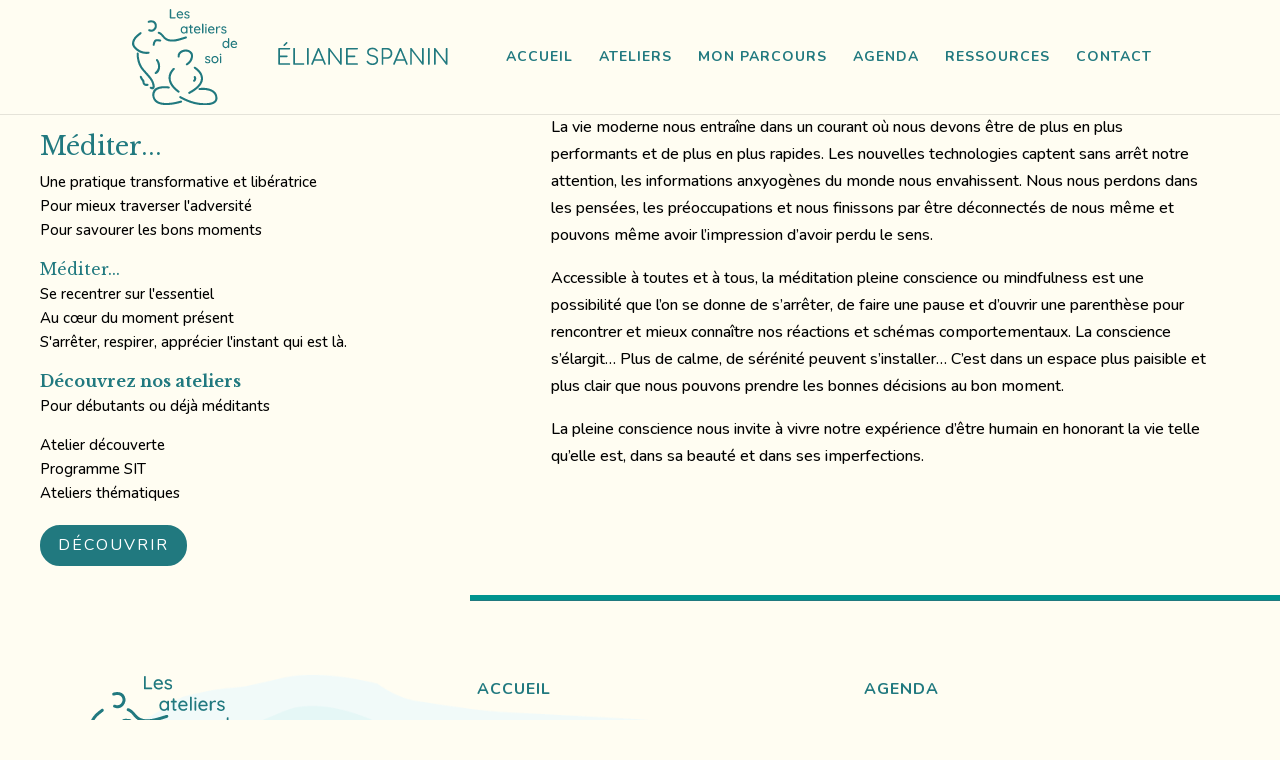

--- FILE ---
content_type: image/svg+xml
request_url: https://lesateliersdesoi.com/wp-content/uploads/2022/08/logo.svg
body_size: 3912
content:
<?xml version="1.0" encoding="utf-8"?>
<!-- Generator: Adobe Illustrator 26.4.1, SVG Export Plug-In . SVG Version: 6.00 Build 0)  -->
<svg version="1.1" id="Calque_1" xmlns="http://www.w3.org/2000/svg" xmlns:xlink="http://www.w3.org/1999/xlink" x="0px" y="0px"
	 viewBox="0 0 486.5 442.8" style="enable-background:new 0 0 486.5 442.8;" xml:space="preserve">
<style type="text/css">
	.st0{fill:#21797F;}
</style>
<g>
	<g>
		<path class="st0" d="M336.4,442.7c-41.4,0.9-78.7-12.8-114.3-32.3c-2.9-1.6-5-3.8-3.1-7.2c2-3.7,4.9-2.9,8.1-1.2
			c21.2,11.8,43.3,21.4,67,26.6c22.4,5,45,6.8,67.8,2.6c6.4-1.2,12.5-3.4,17.6-7.8c4.9-4.3,6.6-9.8,5.9-16.2
			c-2-18.6-14.7-26.9-30.9-31.6c-12.7-3.7-25.7-3.3-38.6-3c-1.2,0-2.3,0.1-3.5,0.1c-3,0.1-5-1.3-5.1-4.2c-0.1-2.8,1.7-4.8,4.5-5.1
			c19.8-1.9,39.3-1.1,57.6,7.4c16.1,7.4,25.3,20.2,25.9,38.3c0.4,11.8-5.3,20.4-15.5,25.9c-10.6,5.8-22.3,7.5-34.2,7.7
			C342.4,442.8,339.4,442.7,336.4,442.7z"/>
		<path class="st0" d="M160.1,441.7c-14.1,0.3-27-1-39.4-6.2c-23.1-9.6-30.2-33.5-25.4-52.2c3.9-15.1,15.8-22.1,29.9-25.6
			c14.5-3.6,29.3-3.3,44.1-1.5c3.4,0.4,5.3,1.8,5,5.4c-0.3,3.5-2.7,4.3-5.7,4c-7.4-0.8-14.9-1.2-22.4-1c-7,0.2-13.9,1.1-20.6,3.1
			c-22.8,6.6-29.7,32.8-13.3,50.3c8.2,8.8,19,11.9,30.4,13.4c26.6,3.4,52.2-1.9,77.7-8.5c1.4-0.4,2.9-0.9,4.3-1.2
			c3.1-0.7,5.8-0.3,6.9,3.1c1.1,3.5-1.2,5.2-4.2,6.1c-8.5,2.8-17.3,4.8-26.1,6.5C187.5,439.9,173.5,442.1,160.1,441.7z"/>
		<path class="st0" d="M105.2,355.8c-0.4,5.1-0.8,10.3-6,12.9c-5.2,2.6-10.1,0.6-14.6-2.2c-2.6-1.6-3.7-4-2-6.8
			c1.5-2.5,3.8-2.8,6.5-1.7c6.2,2.4,6.6,2.1,5.9-4.7c-1.5-13.8-8.1-25.3-16.7-35.6c-11.1-13.2-23.1-25.8-34-39.2
			c-12.3-15.1-18.4-32.9-21.4-52c-1-6.6-1.2-13.2-1.2-19.9c0-3.3,0.6-6.3,4.6-6.2c3.7,0.1,4.9,2.8,4.8,6.3
			c-0.2,18.1,3.8,35.2,11.6,51.5c6.4,13.3,16.8,23.5,26.5,34.2c7.8,8.7,15.8,17.2,22.4,26.8C99.3,330.3,104,342.3,105.2,355.8z"/>
		<path class="st0" d="M328.4,319.7c0,12.4-4.8,22.8-12.1,32.2c-12.9,16.7-30.3,27.9-48.5,37.8c-2.8,1.5-5.6,1.5-7.3-1.7
			c-1.7-3.2,0.1-5.3,2.9-6.9c10.8-6,21.3-12.4,30.8-20.4c5.5-4.6,10.6-9.6,14.9-15.4c13.2-17.7,12.8-35.8-1.2-53
			c-5.1-6.2-10.9-11.7-17.5-16.3c-1.1-0.8-2.2-1.5-3.2-2.4c-2-1.9-2.1-4.2-0.8-6.4c1.4-2.3,3.9-2.8,6.1-1.3
			C312.1,278.9,327,294.8,328.4,319.7z"/>
		<path class="st0" d="M64.7,206.7c-22.2-0.3-41.4-10.1-56.5-27.7c-10.1-11.7-10.4-25-3.5-38.6c7.3-14.3,19.4-23.8,32-33
			c2.3-1.7,4.9-1.7,6.7,0.7c2,2.7,1.3,5.3-1.3,7.4c-5.3,4.3-10.7,8.5-15.8,13c-6.3,5.6-11.4,12.1-14.4,20.1
			c-3.2,8.5-2.5,16.7,3.6,23.9c13,15.1,29.4,23.6,49.4,24.7c3.6,0.2,7.3-0.6,10.9-0.8c2.8-0.2,5,0.6,5.5,3.7
			c0.5,3.1-0.9,4.9-4.1,5.7C73.5,206.7,69.8,206.4,64.7,206.7z"/>
		<path class="st0" d="M187.1,149.4c-20.4,2.3-35.2-5.6-46.9-20.7c-4.9-6.3-10.5-12-18.3-15.1c-2.8-1.1-3.7-3.4-2.7-6.1
			c1-2.7,3.3-3.7,6.1-2.8c4.1,1.2,7.5,3.4,10.8,6.1c4.8,3.9,9,8.4,12.8,13.3c8.6,11.1,19.8,16.3,34.1,16.5
			c18.6,0.4,35.7-5.5,53-10.6c3.5-1,6.9-2.4,10.5-3.3c3.1-0.8,6.3-0.7,7.3,3.1c0.9,3.5-1.4,5.1-4.4,6.1
			c-16.5,5.1-32.8,11.1-49.9,13.5C195.1,149.9,190.5,149.4,187.1,149.4z"/>
		<path class="st0" d="M282.4,218.7c-1.7,15.8-9.8,30.1-25.6,39.7c-2.7,1.6-5.2,1.6-7-1.1c-1.9-2.9-0.8-5.5,2-7.2
			c10.4-6.4,16.9-15.6,20.1-27.4c2.7-10.1-0.8-19.1-10.1-24c-10.6-5.6-28.3-2.6-36.5,6.3c-3.3,3.6-5,7.8-5,12.7
			c0,3.3-1.2,5.7-4.7,5.7c-3.5,0-4.6-2.5-4.7-5.8c-0.2-5.7,1.2-10.9,4.3-15.6c12-18.2,43.8-21.3,59.1-5.8
			C280.1,202.1,282.5,208,282.4,218.7z"/>
		<path class="st0" d="M168.9,315.1c0.2-14.9,7.2-29.2,19.1-41.3c0.7-0.7,1.4-1.4,2.3-1.9c2.4-1.2,4.9-1.4,6.8,0.9
			c1.8,2.2,1.2,4.4-0.7,6.3c-4.4,4.3-8.3,9.1-11.4,14.5c-8.2,14.7-8.7,29.7-1.3,44.9c7.1,14.6,18.6,25.4,31.1,35.3
			c3,2.4,7.8,4.6,4.3,9.4c-3.7,4.9-7.1,0.6-10.1-1.6c-12.5-9.6-23.8-20.4-31.7-34.3C172.1,338,168.9,328.2,168.9,315.1z"/>
		<path class="st0" d="M88.2,52.1c11.8-0.4,20,4.3,24.7,14.4c4.6,10,2.2,22.4-5.8,30.4c-7.7,7.6-16.8,9.5-27.1,6.1
			c-3.5-1.2-6.4-3.2-4.8-7.2c1.5-4,5.1-3.1,8.1-1.9c6.1,2.4,11.5,1.1,16.1-3.2c4.9-4.6,7.2-10.3,5.6-17.1c-2.1-8.9-10-13.6-20-11.8
			c-2.4,0.4-4.8,1.2-7.3,1.6c-2.5,0.4-4.8-0.4-5.5-3.1c-0.8-2.8,0.4-4.9,3.1-6C79.7,52.7,84.2,52,88.2,52.1z"/>
		<path class="st0" d="M130.2,264.4c-0.5,8.9-1.8,17.5-7,25.1c-3.1,4.5-6.9,8.1-12.2,9.8c-2.3,0.7-4.7,0.4-6-2.2
			c-1.2-2.4-0.5-4.5,1.6-6.2c13.9-10.9,17.6-26,10.6-43.2c-1.2-3.1-2.7-6.1-4.8-8.7c-2-2.7-2.9-5.7,0.1-7.9c3.2-2.4,5.8-0.5,7.9,2.4
			C127.2,242.8,129.7,253.3,130.2,264.4z"/>
		<path class="st0" d="M66.9,354.5c-10.7-0.1-18.2-7.5-18.9-18.3c-0.2-2.9-1.1-4.9-3.1-6.9c-4.3-4.1-6.7-9.4-8.5-15
			c-1-3.2,0.2-5.4,2.8-6.5c3-1.3,5.2,0.3,6.2,3.2c1.9,5.6,4.7,10.5,9.4,14.4c2.6,2.1,2.4,5.3,2.7,8.3c0.9,9.1,2.9,10.8,11.9,10.7
			c3.1,0,6.3-0.4,6.8,3.8c0.5,4.3-2.4,5.3-5.8,5.8C68.9,354,67.4,354.4,66.9,354.5z"/>
		<path class="st0" d="M119.6,139.1c3.4,0.4,6.9-0.1,10.4,1c3.2,1,5.7,2.6,4.9,6.3c-0.8,3.6-3.9,3.9-6.8,3.2
			c-3.8-0.9-7.6-0.7-11.4-1c-4.6-0.3-7.2,1.9-8.8,5.8c-1.4,3.2-2.3,6.6-2.7,10c-0.3,3.3-2.1,5.4-5.5,5.1c-3.3-0.3-4-2.9-3.9-5.9
			c0.3-7,2.5-13.3,6.7-18.9C106.9,138.6,113.2,138.7,119.6,139.1z"/>
		<path class="st0" d="M297.2,320.2c-0.3,5.3-2.3,9.7-6.2,13.2c-2.1,1.9-4.4,2.7-6.7,0.6c-2.4-2.1-2.4-5-0.4-7.1
			c3.7-3.9,3.7-7.9,1.6-12.3c-1.3-2.7,0.3-4.6,2.3-5.8c2.1-1.3,4.3-0.7,5.8,1.2C296.1,313,296.8,316.6,297.2,320.2z"/>
	</g>
	<g>
		<path class="st0" d="M201,38.4c0.6,0.5,0.8,1.2,0.8,2.1c0,0.8-0.3,1.5-0.8,2c-0.6,0.5-1.3,0.8-2.1,0.8h-21c-0.9,0-1.6-0.3-2.1-0.9
			c-0.6-0.6-0.8-1.3-0.8-2.1V3c0-0.8,0.3-1.5,0.9-2.1c0.6-0.6,1.3-0.9,2.2-0.9c0.8,0,1.5,0.3,2.1,0.9c0.6,0.6,0.9,1.3,0.9,2.1v34.7
			h17.8C199.8,37.6,200.5,37.9,201,38.4z"/>
		<path class="st0" d="M235.9,27.8c-0.6,0.5-1.3,0.8-2,0.8h-21.8c0.3,3,1.4,5.4,3.4,7.3c2,1.8,4.5,2.7,7.3,2.7c2,0,3.6-0.3,4.8-0.9
			c1.2-0.6,2.3-1.3,3.3-2.2c0.6-0.4,1.2-0.6,1.8-0.6c0.7,0,1.3,0.2,1.8,0.7s0.7,1.1,0.7,1.7c0,0.9-0.4,1.7-1.2,2.4
			c-1.2,1.2-2.8,2.2-4.8,3c-2,0.8-4,1.2-6.1,1.2c-3.3,0-6.3-0.7-8.8-2.1c-2.5-1.4-4.5-3.4-5.9-5.9c-1.4-2.5-2.1-5.4-2.1-8.6
			c0-3.5,0.7-6.5,2.1-9.1c1.4-2.6,3.3-4.6,5.6-6c2.3-1.4,4.8-2.1,7.5-2.1c2.6,0,5.1,0.7,7.4,2c2.3,1.4,4.2,3.2,5.6,5.6
			c1.4,2.4,2.1,5.1,2.2,8.1C236.8,26.7,236.5,27.3,235.9,27.8z M215.6,17.6c-1.7,1.3-2.8,3.3-3.3,6h18.3v-0.5
			c-0.2-2.2-1.2-4-2.9-5.4c-1.8-1.4-3.8-2.1-6-2.1C219.3,15.6,217.3,16.3,215.6,17.6z"/>
		<path class="st0" d="M241.3,36.6c0-0.8,0.4-1.5,1.3-2.1c0.4-0.3,0.9-0.4,1.4-0.4c0.7,0,1.4,0.3,2,0.9c1.2,1.4,2.6,2.5,4,3.2
			c1.4,0.7,3.1,1.1,5.1,1.1c1.6,0,3-0.4,4.2-1.1c1.2-0.7,1.8-1.8,1.8-3.3c0-1.4-0.6-2.5-1.8-3.2c-1.2-0.7-3-1.4-5.4-2
			c-2.3-0.6-4.2-1.3-5.8-2c-1.5-0.7-2.8-1.7-3.9-3c-1.1-1.3-1.6-3-1.6-5.1c0-1.9,0.5-3.5,1.6-4.9c1.1-1.4,2.5-2.5,4.2-3.3
			c1.8-0.8,3.7-1.2,5.7-1.2c2,0,4,0.4,5.9,1.1c2,0.7,3.6,1.9,4.8,3.4c0.5,0.6,0.7,1.2,0.7,1.8c0,0.7-0.3,1.3-1,1.9
			c-0.4,0.4-0.9,0.6-1.5,0.6c-0.7,0-1.3-0.2-1.8-0.7c-0.9-1-1.9-1.8-3.2-2.3c-1.3-0.5-2.7-0.8-4.2-0.8c-1.6,0-2.9,0.3-4,1
			c-1.1,0.6-1.6,1.7-1.6,3.3c0,1.4,0.7,2.5,1.9,3.2c1.2,0.7,3.1,1.4,5.6,2c2.2,0.6,4,1.2,5.5,1.9c1.4,0.7,2.7,1.6,3.7,2.9
			c1,1.3,1.5,3,1.5,5.1c0,1.9-0.6,3.6-1.7,5.1c-1.1,1.4-2.6,2.5-4.4,3.3c-1.8,0.8-3.7,1.1-5.7,1.1c-2.6,0-5-0.5-7.2-1.4
			c-2.2-0.9-4.1-2.4-5.6-4.3C241.4,37.7,241.3,37.2,241.3,36.6z"/>
	</g>
	<g>
		<path class="st0" d="M255.4,80.6c0.6,0.6,0.8,1.3,0.8,2.2v26.9c0,0.8-0.3,1.5-0.8,2.1c-0.6,0.6-1.3,0.9-2.1,0.9s-1.6-0.3-2.1-0.8
			s-0.8-1.3-0.8-2.1v-1.6c-1.1,1.4-2.5,2.7-4.4,3.7c-1.9,1-3.9,1.5-6,1.5c-2.8,0-5.4-0.7-7.7-2.2c-2.3-1.4-4.1-3.5-5.4-6
			c-1.3-2.6-2-5.5-2-8.7c0-3.2,0.7-6.1,2-8.7c1.3-2.6,3.1-4.6,5.4-6c2.3-1.4,4.8-2.2,7.5-2.2c2.2,0,4.2,0.5,6.1,1.4
			c1.9,0.9,3.4,2.1,4.5,3.5v-1.5c0-0.9,0.3-1.6,0.8-2.2c0.5-0.6,1.2-0.9,2.1-0.9S254.9,80.1,255.4,80.6z M245.8,106.4
			c1.5-1,2.7-2.4,3.5-4.1c0.8-1.7,1.3-3.7,1.3-5.9c0-2.1-0.4-4.1-1.3-5.8c-0.8-1.7-2-3.1-3.5-4.1c-1.5-1-3.2-1.5-5.2-1.5
			c-1.9,0-3.7,0.5-5.2,1.5c-1.5,1-2.7,2.4-3.5,4.1c-0.8,1.7-1.3,3.7-1.3,5.9c0,2.2,0.4,4.2,1.3,5.9c0.8,1.7,2,3.1,3.5,4.1
			c1.5,1,3.2,1.5,5.2,1.5C242.6,107.9,244.3,107.4,245.8,106.4z"/>
		<path class="st0" d="M273.8,86v18.5c0,2.1,0.9,3.1,2.8,3.1c0.3,0,0.7-0.1,1.2-0.2c0.5-0.1,0.9-0.2,1.2-0.2c0.5,0,1,0.2,1.4,0.7
			c0.4,0.5,0.6,1,0.6,1.7c0,0.9-0.5,1.6-1.5,2.2c-1,0.6-2.1,0.9-3.3,0.9c-1.4,0-2.6-0.1-3.8-0.4c-1.1-0.3-2.1-1-3-2.2
			c-0.9-1.2-1.3-3-1.3-5.4V86h-3.6c-0.8,0-1.4-0.3-2-0.8c-0.5-0.5-0.8-1.2-0.8-2c0-0.8,0.3-1.4,0.8-1.9s1.2-0.7,2-0.7h3.6v-5.2
			c0-0.8,0.3-1.5,0.8-2.1c0.6-0.6,1.3-0.9,2.1-0.9c0.8,0,1.5,0.3,2.1,0.9c0.6,0.6,0.8,1.3,0.8,2.1v5.2h5.1c0.8,0,1.4,0.3,2,0.8
			c0.5,0.5,0.8,1.2,0.8,2c0,0.8-0.3,1.4-0.8,1.9c-0.5,0.5-1.2,0.7-2,0.7H273.8z"/>
		<path class="st0" d="M315.8,97.1c-0.6,0.5-1.3,0.8-2,0.8H292c0.3,3,1.4,5.4,3.4,7.3c2,1.8,4.5,2.7,7.3,2.7c2,0,3.6-0.3,4.8-0.9
			c1.2-0.6,2.3-1.3,3.3-2.2c0.6-0.4,1.2-0.6,1.8-0.6c0.7,0,1.3,0.2,1.8,0.7c0.5,0.5,0.7,1.1,0.7,1.7c0,0.9-0.4,1.7-1.2,2.4
			c-1.2,1.2-2.8,2.2-4.8,3c-2,0.8-4,1.2-6.1,1.2c-3.3,0-6.3-0.7-8.8-2.1c-2.5-1.4-4.5-3.4-5.9-5.9c-1.4-2.5-2.1-5.4-2.1-8.6
			c0-3.5,0.7-6.5,2.1-9.1c1.4-2.6,3.3-4.6,5.6-6c2.3-1.4,4.8-2.1,7.5-2.1c2.6,0,5.1,0.7,7.4,2c2.3,1.4,4.2,3.2,5.6,5.6
			c1.4,2.4,2.1,5.1,2.2,8.1C316.7,96,316.4,96.6,315.8,97.1z M295.6,86.9c-1.7,1.3-2.8,3.3-3.3,6h18.3v-0.5c-0.2-2.2-1.2-4-2.9-5.4
			c-1.8-1.4-3.8-2.1-6-2.1C299.3,84.9,297.3,85.6,295.6,86.9z"/>
		<path class="st0" d="M329.1,111.8c-0.6,0.6-1.3,0.9-2.1,0.9s-1.5-0.3-2.1-0.9c-0.6-0.6-0.8-1.3-0.8-2.1V69.8
			c0-0.8,0.3-1.5,0.9-2.1c0.6-0.6,1.3-0.9,2.1-0.9c0.8,0,1.5,0.3,2.1,0.9c0.6,0.6,0.8,1.3,0.8,2.1v39.9
			C330,110.5,329.7,111.3,329.1,111.8z"/>
		<path class="st0" d="M339.3,75.2c-0.5-0.4-0.8-1.1-0.8-2.1v-1c0-1,0.3-1.7,0.8-2.1c0.6-0.4,1.4-0.6,2.6-0.6c1.2,0,2,0.2,2.5,0.7
			c0.5,0.4,0.8,1.1,0.8,2.1v1c0,1-0.3,1.7-0.8,2.1c-0.5,0.4-1.4,0.6-2.5,0.6C340.7,75.8,339.8,75.6,339.3,75.2z M344,111.8
			c-0.6,0.6-1.3,0.9-2.1,0.9c-0.8,0-1.5-0.3-2.1-0.9c-0.6-0.6-0.8-1.3-0.8-2.1V82.9c0-0.8,0.3-1.5,0.8-2.1c0.6-0.6,1.2-0.9,2.1-0.9
			c0.9,0,1.6,0.3,2.1,0.9c0.6,0.6,0.8,1.3,0.8,2.1v26.8C344.9,110.5,344.6,111.3,344,111.8z"/>
		<path class="st0" d="M380.9,97.1c-0.6,0.5-1.3,0.8-2,0.8h-21.8c0.3,3,1.4,5.4,3.4,7.3c2,1.8,4.5,2.7,7.3,2.7c2,0,3.6-0.3,4.8-0.9
			c1.2-0.6,2.3-1.3,3.3-2.2c0.6-0.4,1.2-0.6,1.8-0.6c0.7,0,1.3,0.2,1.8,0.7c0.5,0.5,0.7,1.1,0.7,1.7c0,0.9-0.4,1.7-1.2,2.4
			c-1.2,1.2-2.8,2.2-4.8,3c-2,0.8-4,1.2-6.1,1.2c-3.3,0-6.3-0.7-8.8-2.1c-2.5-1.4-4.5-3.4-5.9-5.9c-1.4-2.5-2.1-5.4-2.1-8.6
			c0-3.5,0.7-6.5,2.1-9.1c1.4-2.6,3.3-4.6,5.6-6c2.3-1.4,4.8-2.1,7.5-2.1c2.6,0,5.1,0.7,7.4,2c2.3,1.4,4.2,3.2,5.6,5.6
			c1.4,2.4,2.1,5.1,2.2,8.1C381.8,96,381.5,96.6,380.9,97.1z M360.7,86.9c-1.7,1.3-2.8,3.3-3.3,6h18.3v-0.5c-0.2-2.2-1.2-4-2.9-5.4
			c-1.8-1.4-3.8-2.1-6-2.1C364.4,84.9,362.4,85.6,360.7,86.9z"/>
		<path class="st0" d="M407.7,80.3c0.8,0.6,1.2,1.3,1.2,2.1c0,1-0.3,1.7-0.8,2.3c-0.5,0.5-1.1,0.8-1.9,0.8c-0.4,0-0.9-0.1-1.7-0.4
			c-0.9-0.3-1.5-0.4-2-0.4c-1.3,0-2.5,0.4-3.8,1.3c-1.2,0.9-2.2,2.1-3,3.7c-0.8,1.6-1.1,3.3-1.1,5.2v14.9c0,0.8-0.3,1.5-0.8,2.1
			c-0.6,0.6-1.3,0.9-2.1,0.9c-0.9,0-1.6-0.3-2.1-0.8c-0.5-0.6-0.8-1.3-0.8-2.1V83.2c0-0.8,0.3-1.5,0.8-2.1c0.6-0.6,1.2-0.9,2.1-0.9
			c0.9,0,1.6,0.3,2.1,0.9c0.6,0.6,0.8,1.3,0.8,2.1v3.2c0.9-2,2.3-3.7,4.1-4.9c1.8-1.3,3.9-1.9,6.2-2
			C405.9,79.5,406.9,79.7,407.7,80.3z"/>
		<path class="st0" d="M411.9,105.9c0-0.8,0.4-1.5,1.3-2.1c0.4-0.3,0.9-0.4,1.4-0.4c0.7,0,1.4,0.3,2,0.9c1.2,1.4,2.6,2.5,4,3.2
			c1.4,0.7,3.1,1.1,5.1,1.1c1.6,0,3-0.4,4.2-1.1c1.2-0.7,1.8-1.8,1.8-3.3c0-1.4-0.6-2.5-1.8-3.2c-1.2-0.7-3-1.4-5.4-2
			c-2.3-0.6-4.2-1.3-5.8-2c-1.5-0.7-2.8-1.7-3.9-3c-1.1-1.3-1.6-3-1.6-5.1c0-1.9,0.5-3.5,1.6-4.9c1.1-1.4,2.5-2.5,4.2-3.3
			c1.8-0.8,3.7-1.2,5.7-1.2c2,0,4,0.4,5.9,1.1c2,0.7,3.6,1.9,4.8,3.4c0.5,0.6,0.7,1.2,0.7,1.8c0,0.7-0.3,1.3-1,1.9
			c-0.4,0.4-0.9,0.6-1.5,0.6c-0.7,0-1.3-0.2-1.8-0.7c-0.9-1-1.9-1.8-3.2-2.3c-1.3-0.5-2.7-0.8-4.2-0.8c-1.6,0-2.9,0.3-4,1
			c-1.1,0.6-1.6,1.7-1.6,3.3c0,1.4,0.7,2.5,1.9,3.2c1.2,0.7,3.1,1.4,5.6,2c2.2,0.6,4,1.2,5.5,1.9c1.4,0.7,2.7,1.6,3.7,2.9
			c1,1.3,1.5,3,1.5,5.1c0,1.9-0.6,3.6-1.7,5.1c-1.1,1.4-2.6,2.5-4.4,3.3c-1.8,0.8-3.7,1.1-5.7,1.1c-2.6,0-5-0.5-7.2-1.4
			c-2.2-0.9-4.1-2.4-5.6-4.3C412.1,107,411.9,106.5,411.9,105.9z"/>
	</g>
	<g>
		<path class="st0" d="M448.4,134.4c0.6,0.6,0.8,1.3,0.8,2.1v39.9c0,0.8-0.3,1.5-0.8,2.1c-0.6,0.6-1.3,0.9-2.1,0.9s-1.6-0.3-2.1-0.8
			c-0.5-0.6-0.8-1.3-0.8-2.1v-1.7c-1,1.5-2.5,2.7-4.4,3.8s-3.9,1.6-6,1.6c-2.8,0-5.4-0.7-7.6-2.2c-2.3-1.4-4.1-3.5-5.4-6
			c-1.3-2.6-2-5.5-2-8.7c0-3.2,0.7-6.1,2-8.7c1.3-2.6,3.1-4.6,5.4-6c2.3-1.4,4.8-2.2,7.5-2.2c2.2,0,4.2,0.5,6.1,1.4
			c1.9,0.9,3.4,2.1,4.5,3.5v-14.6c0-0.9,0.3-1.6,0.8-2.1c0.5-0.6,1.2-0.8,2.1-0.8S447.8,133.8,448.4,134.4z M438.8,173.1
			c1.5-1,2.7-2.4,3.5-4.1c0.8-1.7,1.3-3.7,1.3-5.9c0-2.1-0.4-4.1-1.3-5.9c-0.8-1.8-2-3.1-3.5-4.1c-1.5-1-3.2-1.5-5.2-1.5
			c-1.9,0-3.7,0.5-5.2,1.5c-1.5,1-2.7,2.4-3.5,4.1c-0.8,1.8-1.3,3.7-1.3,5.9c0,2.2,0.4,4.2,1.3,5.9c0.8,1.7,2,3.1,3.5,4.1
			c1.5,1,3.2,1.5,5.2,1.5C435.5,174.6,437.3,174.1,438.8,173.1z"/>
		<path class="st0" d="M485.5,163.9c-0.6,0.5-1.3,0.8-2,0.8h-21.8c0.3,3,1.4,5.4,3.4,7.3c2,1.8,4.5,2.7,7.3,2.7c2,0,3.6-0.3,4.8-0.9
			c1.2-0.6,2.3-1.3,3.3-2.2c0.6-0.4,1.2-0.6,1.8-0.6c0.7,0,1.3,0.2,1.8,0.7c0.5,0.5,0.7,1.1,0.7,1.7c0,0.9-0.4,1.7-1.2,2.4
			c-1.2,1.2-2.8,2.2-4.8,3c-2,0.8-4,1.2-6.1,1.2c-3.3,0-6.3-0.7-8.8-2.1c-2.5-1.4-4.5-3.4-5.9-5.9c-1.4-2.5-2.1-5.4-2.1-8.6
			c0-3.5,0.7-6.5,2.1-9.1c1.4-2.6,3.3-4.6,5.6-6c2.3-1.4,4.8-2.1,7.5-2.1c2.6,0,5.1,0.7,7.4,2c2.3,1.4,4.2,3.2,5.6,5.6
			c1.4,2.4,2.1,5.1,2.2,8.1C486.4,162.7,486.1,163.3,485.5,163.9z M465.3,153.6c-1.7,1.3-2.8,3.3-3.3,6h18.3v-0.5
			c-0.2-2.2-1.2-4-2.9-5.4c-1.8-1.4-3.8-2.1-6-2.1C469,151.7,467,152.3,465.3,153.6z"/>
	</g>
	<g>
		<path class="st0" d="M337.1,242.4c0-0.8,0.4-1.5,1.3-2.1c0.4-0.3,0.9-0.4,1.4-0.4c0.7,0,1.4,0.3,2,0.9c1.2,1.4,2.6,2.5,4,3.2
			c1.4,0.7,3.1,1.1,5.1,1.1c1.6,0,3-0.4,4.2-1.1c1.2-0.7,1.8-1.8,1.8-3.3c0-1.4-0.6-2.5-1.8-3.2c-1.2-0.7-3-1.4-5.4-2
			c-2.3-0.6-4.2-1.3-5.8-2c-1.5-0.7-2.8-1.7-3.9-3c-1.1-1.3-1.6-3-1.6-5.1c0-1.9,0.5-3.5,1.6-4.9c1.1-1.4,2.5-2.5,4.2-3.3
			c1.8-0.8,3.7-1.2,5.7-1.2c2,0,4,0.4,5.9,1.1c2,0.7,3.6,1.9,4.8,3.4c0.5,0.6,0.7,1.2,0.7,1.8c0,0.7-0.3,1.3-1,1.9
			c-0.4,0.4-0.9,0.6-1.5,0.6c-0.7,0-1.3-0.2-1.8-0.7c-0.9-1-1.9-1.8-3.2-2.3s-2.7-0.8-4.2-0.8c-1.6,0-2.9,0.3-4,1
			c-1.1,0.6-1.6,1.7-1.6,3.3c0,1.4,0.7,2.5,1.9,3.2c1.2,0.7,3.1,1.4,5.6,2c2.2,0.6,4,1.2,5.5,1.9s2.7,1.6,3.7,2.9
			c1,1.3,1.5,3,1.5,5.1c0,1.9-0.6,3.6-1.7,5.1s-2.6,2.5-4.4,3.3c-1.8,0.8-3.7,1.1-5.7,1.1c-2.6,0-5-0.5-7.2-1.4
			c-2.2-0.9-4.1-2.4-5.6-4.3C337.2,243.5,337.1,243,337.1,242.4z"/>
		<path class="st0" d="M397.6,241.6c-1.4,2.6-3.4,4.6-5.9,6c-2.5,1.4-5.3,2.2-8.3,2.2c-3,0-5.8-0.7-8.3-2.2s-4.5-3.5-5.9-6
			c-1.4-2.6-2.2-5.5-2.2-8.7s0.7-6.1,2.2-8.7c1.4-2.6,3.4-4.6,5.9-6.1c2.5-1.4,5.3-2.2,8.3-2.2c3,0,5.8,0.7,8.3,2.2
			c2.5,1.4,4.5,3.5,5.9,6.1c1.4,2.6,2.2,5.5,2.2,8.7S399.1,239.1,397.6,241.6z M392.5,226.9c-0.9-1.8-2.2-3.1-3.8-4.1
			c-1.6-1-3.4-1.5-5.3-1.5c-1.9,0-3.7,0.5-5.3,1.5c-1.6,1-2.9,2.3-3.8,4.1c-0.9,1.8-1.4,3.8-1.4,6c0,2.2,0.5,4.2,1.4,5.9
			c0.9,1.7,2.2,3.1,3.8,4.1c1.6,1,3.4,1.5,5.3,1.5c1.9,0,3.7-0.5,5.3-1.5c1.6-1,2.9-2.3,3.8-4.1c0.9-1.7,1.4-3.7,1.4-5.9
			C393.9,230.7,393.4,228.7,392.5,226.9z"/>
		<path class="st0" d="M406.6,211.6c-0.5-0.4-0.8-1.1-0.8-2.1v-1c0-1,0.3-1.7,0.8-2.1c0.6-0.4,1.4-0.6,2.6-0.6c1.2,0,2,0.2,2.5,0.7
			c0.5,0.4,0.8,1.1,0.8,2.1v1c0,1-0.3,1.7-0.8,2.1c-0.5,0.4-1.4,0.6-2.5,0.6C408,212.3,407.2,212.1,406.6,211.6z M411.4,248.3
			c-0.6,0.6-1.3,0.9-2.1,0.9c-0.8,0-1.5-0.3-2.1-0.9c-0.6-0.6-0.8-1.3-0.8-2.1v-26.8c0-0.8,0.3-1.5,0.8-2.1c0.6-0.6,1.2-0.9,2.1-0.9
			c0.9,0,1.6,0.3,2.1,0.9c0.6,0.6,0.8,1.3,0.8,2.1v26.8C412.2,247,411.9,247.7,411.4,248.3z"/>
	</g>
</g>
</svg>


--- FILE ---
content_type: image/svg+xml
request_url: https://lesateliersdesoi.com/wp-content/uploads/2022/10/logo3.svg
body_size: 5269
content:
<?xml version="1.0" encoding="utf-8"?>
<!-- Generator: Adobe Illustrator 26.2.1, SVG Export Plug-In . SVG Version: 6.00 Build 0)  -->
<svg version="1.1" id="Calque_1" xmlns="http://www.w3.org/2000/svg" xmlns:xlink="http://www.w3.org/1999/xlink" x="0px" y="0px"
	 width="1479.7px" height="442.8px" viewBox="0 0 1479.7 442.8" style="enable-background:new 0 0 1479.7 442.8;"
	 xml:space="preserve">
<style type="text/css">
	.st0{fill:#21797F;}
</style>
<g>
	<g>
		<path class="st0" d="M336.4,442.7c-41.4,0.9-78.7-12.8-114.3-32.3c-2.9-1.6-5-3.8-3.1-7.2c2-3.7,4.9-2.9,8.1-1.2
			c21.2,11.8,43.3,21.4,67,26.6c22.4,5,45,6.8,67.8,2.6c6.4-1.2,12.5-3.4,17.6-7.8c4.9-4.3,6.6-9.8,5.9-16.2
			c-2-18.6-14.7-26.9-30.9-31.6c-12.7-3.7-25.7-3.3-38.6-3c-1.2,0-2.3,0.1-3.5,0.1c-3,0.1-5-1.3-5.1-4.2c-0.1-2.8,1.7-4.8,4.5-5.1
			c19.8-1.9,39.3-1.1,57.6,7.4c16.1,7.4,25.3,20.2,25.9,38.3c0.4,11.8-5.3,20.4-15.5,25.9c-10.6,5.8-22.3,7.5-34.2,7.7
			C342.4,442.8,339.4,442.7,336.4,442.7z"/>
		<path class="st0" d="M160.1,441.7c-14.1,0.3-27-1-39.4-6.2c-23.1-9.6-30.2-33.5-25.4-52.2c3.9-15.1,15.8-22.1,29.9-25.6
			c14.5-3.6,29.3-3.3,44.1-1.5c3.4,0.4,5.3,1.8,5,5.4c-0.3,3.5-2.7,4.3-5.7,4c-7.4-0.8-14.9-1.2-22.4-1c-7,0.2-13.9,1.1-20.6,3.1
			c-22.8,6.6-29.7,32.8-13.3,50.3c8.2,8.8,19,11.9,30.4,13.4c26.6,3.4,52.2-1.9,77.7-8.5c1.4-0.4,2.9-0.9,4.3-1.2
			c3.1-0.7,5.8-0.3,6.9,3.1c1.1,3.5-1.2,5.2-4.2,6.1c-8.5,2.8-17.3,4.8-26.1,6.5C187.5,439.9,173.5,442.1,160.1,441.7z"/>
		<path class="st0" d="M105.2,355.8c-0.4,5.1-0.8,10.3-6,12.9s-10.1,0.6-14.6-2.2c-2.6-1.6-3.7-4-2-6.8c1.5-2.5,3.8-2.8,6.5-1.7
			c6.2,2.4,6.6,2.1,5.9-4.7c-1.5-13.8-8.1-25.3-16.7-35.6c-11.1-13.2-23.1-25.8-34-39.2c-12.3-15.1-18.4-32.9-21.4-52
			c-1-6.6-1.2-13.2-1.2-19.9c0-3.3,0.6-6.3,4.6-6.2c3.7,0.1,4.9,2.8,4.8,6.3c-0.2,18.1,3.8,35.2,11.6,51.5
			c6.4,13.3,16.8,23.5,26.5,34.2c7.8,8.7,15.8,17.2,22.4,26.8C99.3,330.3,104,342.3,105.2,355.8z"/>
		<path class="st0" d="M328.4,319.7c0,12.4-4.8,22.8-12.1,32.2c-12.9,16.7-30.3,27.9-48.5,37.8c-2.8,1.5-5.6,1.5-7.3-1.7
			c-1.7-3.2,0.1-5.3,2.9-6.9c10.8-6,21.3-12.4,30.8-20.4c5.5-4.6,10.6-9.6,14.9-15.4c13.2-17.7,12.8-35.8-1.2-53
			c-5.1-6.2-10.9-11.7-17.5-16.3c-1.1-0.8-2.2-1.5-3.2-2.4c-2-1.9-2.1-4.2-0.8-6.4c1.4-2.3,3.9-2.8,6.1-1.3
			C312.1,278.9,327,294.8,328.4,319.7z"/>
		<path class="st0" d="M64.7,206.7c-22.2-0.3-41.4-10.1-56.5-27.7c-10.1-11.7-10.4-25-3.5-38.6c7.3-14.3,19.4-23.8,32-33
			c2.3-1.7,4.9-1.7,6.7,0.7c2,2.7,1.3,5.3-1.3,7.4c-5.3,4.3-10.7,8.5-15.8,13c-6.3,5.6-11.4,12.1-14.4,20.1
			c-3.2,8.5-2.5,16.7,3.6,23.9c13,15.1,29.4,23.6,49.4,24.7c3.6,0.2,7.3-0.6,10.9-0.8c2.8-0.2,5,0.6,5.5,3.7
			c0.5,3.1-0.9,4.9-4.1,5.7C73.5,206.7,69.8,206.4,64.7,206.7z"/>
		<path class="st0" d="M187.1,149.4c-20.4,2.3-35.2-5.6-46.9-20.7c-4.9-6.3-10.5-12-18.3-15.1c-2.8-1.1-3.7-3.4-2.7-6.1
			s3.3-3.7,6.1-2.8c4.1,1.2,7.5,3.4,10.8,6.1c4.8,3.9,9,8.4,12.8,13.3c8.6,11.1,19.8,16.3,34.1,16.5c18.6,0.4,35.7-5.5,53-10.6
			c3.5-1,6.9-2.4,10.5-3.3c3.1-0.8,6.3-0.7,7.3,3.1c0.9,3.5-1.4,5.1-4.4,6.1c-16.5,5.1-32.8,11.1-49.9,13.5
			C195.1,149.9,190.5,149.4,187.1,149.4z"/>
		<path class="st0" d="M282.4,218.7c-1.7,15.8-9.8,30.1-25.6,39.7c-2.7,1.6-5.2,1.6-7-1.1c-1.9-2.9-0.8-5.5,2-7.2
			c10.4-6.4,16.9-15.6,20.1-27.4c2.7-10.1-0.8-19.1-10.1-24c-10.6-5.6-28.3-2.6-36.5,6.3c-3.3,3.6-5,7.8-5,12.7
			c0,3.3-1.2,5.7-4.7,5.7s-4.6-2.5-4.7-5.8c-0.2-5.7,1.2-10.9,4.3-15.6c12-18.2,43.8-21.3,59.1-5.8
			C280.1,202.1,282.5,208,282.4,218.7z"/>
		<path class="st0" d="M168.9,315.1c0.2-14.9,7.2-29.2,19.1-41.3c0.7-0.7,1.4-1.4,2.3-1.9c2.4-1.2,4.9-1.4,6.8,0.9
			c1.8,2.2,1.2,4.4-0.7,6.3c-4.4,4.3-8.3,9.1-11.4,14.5c-8.2,14.7-8.7,29.7-1.3,44.9c7.1,14.6,18.6,25.4,31.1,35.3
			c3,2.4,7.8,4.6,4.3,9.4c-3.7,4.9-7.1,0.6-10.1-1.6c-12.5-9.6-23.8-20.4-31.7-34.3C172.1,338,168.9,328.2,168.9,315.1z"/>
		<path class="st0" d="M88.2,52.1c11.8-0.4,20,4.3,24.7,14.4c4.6,10,2.2,22.4-5.8,30.4c-7.7,7.6-16.8,9.5-27.1,6.1
			c-3.5-1.2-6.4-3.2-4.8-7.2c1.5-4,5.1-3.1,8.1-1.9c6.1,2.4,11.5,1.1,16.1-3.2c4.9-4.6,7.2-10.3,5.6-17.1c-2.1-8.9-10-13.6-20-11.8
			c-2.4,0.4-4.8,1.2-7.3,1.6c-2.5,0.4-4.8-0.4-5.5-3.1c-0.8-2.8,0.4-4.9,3.1-6C79.7,52.7,84.2,52,88.2,52.1z"/>
		<path class="st0" d="M130.2,264.4c-0.5,8.9-1.8,17.5-7,25.1c-3.1,4.5-6.9,8.1-12.2,9.8c-2.3,0.7-4.7,0.4-6-2.2
			c-1.2-2.4-0.5-4.5,1.6-6.2c13.9-10.9,17.6-26,10.6-43.2c-1.2-3.1-2.7-6.1-4.8-8.7c-2-2.7-2.9-5.7,0.1-7.9c3.2-2.4,5.8-0.5,7.9,2.4
			C127.2,242.8,129.7,253.3,130.2,264.4z"/>
		<path class="st0" d="M66.9,354.5c-10.7-0.1-18.2-7.5-18.9-18.3c-0.2-2.9-1.1-4.9-3.1-6.9c-4.3-4.1-6.7-9.4-8.5-15
			c-1-3.2,0.2-5.4,2.8-6.5c3-1.3,5.2,0.3,6.2,3.2c1.9,5.6,4.7,10.5,9.4,14.4c2.6,2.1,2.4,5.3,2.7,8.3c0.9,9.1,2.9,10.8,11.9,10.7
			c3.1,0,6.3-0.4,6.8,3.8c0.5,4.3-2.4,5.3-5.8,5.8C68.9,354,67.4,354.4,66.9,354.5z"/>
		<path class="st0" d="M119.6,139.1c3.4,0.4,6.9-0.1,10.4,1c3.2,1,5.7,2.6,4.9,6.3c-0.8,3.6-3.9,3.9-6.8,3.2
			c-3.8-0.9-7.6-0.7-11.4-1c-4.6-0.3-7.2,1.9-8.8,5.8c-1.4,3.2-2.3,6.6-2.7,10c-0.3,3.3-2.1,5.4-5.5,5.1c-3.3-0.3-4-2.9-3.9-5.9
			c0.3-7,2.5-13.3,6.7-18.9C106.9,138.6,113.2,138.7,119.6,139.1z"/>
		<path class="st0" d="M297.2,320.2c-0.3,5.3-2.3,9.7-6.2,13.2c-2.1,1.9-4.4,2.7-6.7,0.6c-2.4-2.1-2.4-5-0.4-7.1
			c3.7-3.9,3.7-7.9,1.6-12.3c-1.3-2.7,0.3-4.6,2.3-5.8c2.1-1.3,4.3-0.7,5.8,1.2C296.1,313,296.8,316.6,297.2,320.2z"/>
	</g>
	<g>
		<path class="st0" d="M201,38.4c0.6,0.5,0.8,1.2,0.8,2.1c0,0.8-0.3,1.5-0.8,2c-0.6,0.5-1.3,0.8-2.1,0.8h-21c-0.9,0-1.6-0.3-2.1-0.9
			c-0.6-0.6-0.8-1.3-0.8-2.1V3c0-0.8,0.3-1.5,0.9-2.1c0.6-0.6,1.3-0.9,2.2-0.9c0.8,0,1.5,0.3,2.1,0.9s0.9,1.3,0.9,2.1v34.7h17.8
			C199.8,37.6,200.5,37.9,201,38.4z"/>
		<path class="st0" d="M235.9,27.8c-0.6,0.5-1.3,0.8-2,0.8h-21.8c0.3,3,1.4,5.4,3.4,7.3c2,1.8,4.5,2.7,7.3,2.7c2,0,3.6-0.3,4.8-0.9
			c1.2-0.6,2.3-1.3,3.3-2.2c0.6-0.4,1.2-0.6,1.8-0.6c0.7,0,1.3,0.2,1.8,0.7s0.7,1.1,0.7,1.7c0,0.9-0.4,1.7-1.2,2.4
			c-1.2,1.2-2.8,2.2-4.8,3s-4,1.2-6.1,1.2c-3.3,0-6.3-0.7-8.8-2.1c-2.5-1.4-4.5-3.4-5.9-5.9s-2.1-5.4-2.1-8.6c0-3.5,0.7-6.5,2.1-9.1
			c1.4-2.6,3.3-4.6,5.6-6s4.8-2.1,7.5-2.1c2.6,0,5.1,0.7,7.4,2c2.3,1.4,4.2,3.2,5.6,5.6c1.4,2.4,2.1,5.1,2.2,8.1
			C236.8,26.7,236.5,27.3,235.9,27.8z M215.6,17.6c-1.7,1.3-2.8,3.3-3.3,6h18.3v-0.5c-0.2-2.2-1.2-4-2.9-5.4c-1.8-1.4-3.8-2.1-6-2.1
			C219.3,15.6,217.3,16.3,215.6,17.6z"/>
		<path class="st0" d="M241.3,36.6c0-0.8,0.4-1.5,1.3-2.1c0.4-0.3,0.9-0.4,1.4-0.4c0.7,0,1.4,0.3,2,0.9c1.2,1.4,2.6,2.5,4,3.2
			s3.1,1.1,5.1,1.1c1.6,0,3-0.4,4.2-1.1c1.2-0.7,1.8-1.8,1.8-3.3c0-1.4-0.6-2.5-1.8-3.2c-1.2-0.7-3-1.4-5.4-2
			c-2.3-0.6-4.2-1.3-5.8-2c-1.5-0.7-2.8-1.7-3.9-3c-1.1-1.3-1.6-3-1.6-5.1c0-1.9,0.5-3.5,1.6-4.9s2.5-2.5,4.2-3.3
			c1.8-0.8,3.7-1.2,5.7-1.2c2,0,4,0.4,5.9,1.1c2,0.7,3.6,1.9,4.8,3.4c0.5,0.6,0.7,1.2,0.7,1.8c0,0.7-0.3,1.3-1,1.9
			c-0.4,0.4-0.9,0.6-1.5,0.6c-0.7,0-1.3-0.2-1.8-0.7c-0.9-1-1.9-1.8-3.2-2.3c-1.3-0.5-2.7-0.8-4.2-0.8c-1.6,0-2.9,0.3-4,1
			c-1.1,0.6-1.6,1.7-1.6,3.3c0,1.4,0.7,2.5,1.9,3.2s3.1,1.4,5.6,2c2.2,0.6,4,1.2,5.5,1.9c1.4,0.7,2.7,1.6,3.7,2.9s1.5,3,1.5,5.1
			c0,1.9-0.6,3.6-1.7,5.1c-1.1,1.4-2.6,2.5-4.4,3.3s-3.7,1.1-5.7,1.1c-2.6,0-5-0.5-7.2-1.4s-4.1-2.4-5.6-4.3
			C241.4,37.7,241.3,37.2,241.3,36.6z"/>
	</g>
	<g>
		<path class="st0" d="M255.4,80.6c0.6,0.6,0.8,1.3,0.8,2.2v26.9c0,0.8-0.3,1.5-0.8,2.1c-0.6,0.6-1.3,0.9-2.1,0.9s-1.6-0.3-2.1-0.8
			s-0.8-1.3-0.8-2.1v-1.6c-1.1,1.4-2.5,2.7-4.4,3.7s-3.9,1.5-6,1.5c-2.8,0-5.4-0.7-7.7-2.2c-2.3-1.4-4.1-3.5-5.4-6
			c-1.3-2.6-2-5.5-2-8.7s0.7-6.1,2-8.7s3.1-4.6,5.4-6c2.3-1.4,4.8-2.2,7.5-2.2c2.2,0,4.2,0.5,6.1,1.4c1.9,0.9,3.4,2.1,4.5,3.5V83
			c0-0.9,0.3-1.6,0.8-2.2s1.2-0.9,2.1-0.9S254.9,80.1,255.4,80.6z M245.8,106.4c1.5-1,2.7-2.4,3.5-4.1s1.3-3.7,1.3-5.9
			c0-2.1-0.4-4.1-1.3-5.8c-0.8-1.7-2-3.1-3.5-4.1s-3.2-1.5-5.2-1.5c-1.9,0-3.7,0.5-5.2,1.5s-2.7,2.4-3.5,4.1s-1.3,3.7-1.3,5.9
			c0,2.2,0.4,4.2,1.3,5.9c0.8,1.7,2,3.1,3.5,4.1s3.2,1.5,5.2,1.5C242.6,107.9,244.3,107.4,245.8,106.4z"/>
		<path class="st0" d="M273.8,86v18.5c0,2.1,0.9,3.1,2.8,3.1c0.3,0,0.7-0.1,1.2-0.2s0.9-0.2,1.2-0.2c0.5,0,1,0.2,1.4,0.7
			s0.6,1,0.6,1.7c0,0.9-0.5,1.6-1.5,2.2s-2.1,0.9-3.3,0.9c-1.4,0-2.6-0.1-3.8-0.4c-1.1-0.3-2.1-1-3-2.2s-1.3-3-1.3-5.4V86h-3.6
			c-0.8,0-1.4-0.3-2-0.8c-0.5-0.5-0.8-1.2-0.8-2s0.3-1.4,0.8-1.9s1.2-0.7,2-0.7h3.6v-5.2c0-0.8,0.3-1.5,0.8-2.1
			c0.6-0.6,1.3-0.9,2.1-0.9c0.8,0,1.5,0.3,2.1,0.9s0.8,1.3,0.8,2.1v5.2h5.1c0.8,0,1.4,0.3,2,0.8c0.5,0.5,0.8,1.2,0.8,2
			s-0.3,1.4-0.8,1.9s-1.2,0.7-2,0.7H273.8z"/>
		<path class="st0" d="M315.8,97.1c-0.6,0.5-1.3,0.8-2,0.8H292c0.3,3,1.4,5.4,3.4,7.3c2,1.8,4.5,2.7,7.3,2.7c2,0,3.6-0.3,4.8-0.9
			c1.2-0.6,2.3-1.3,3.3-2.2c0.6-0.4,1.2-0.6,1.8-0.6c0.7,0,1.3,0.2,1.8,0.7s0.7,1.1,0.7,1.7c0,0.9-0.4,1.7-1.2,2.4
			c-1.2,1.2-2.8,2.2-4.8,3s-4,1.2-6.1,1.2c-3.3,0-6.3-0.7-8.8-2.1s-4.5-3.4-5.9-5.9s-2.1-5.4-2.1-8.6c0-3.5,0.7-6.5,2.1-9.1
			s3.3-4.6,5.6-6c2.3-1.4,4.8-2.1,7.5-2.1c2.6,0,5.1,0.7,7.4,2c2.3,1.4,4.2,3.2,5.6,5.6s2.1,5.1,2.2,8.1
			C316.7,96,316.4,96.6,315.8,97.1z M295.6,86.9c-1.7,1.3-2.8,3.3-3.3,6h18.3v-0.5c-0.2-2.2-1.2-4-2.9-5.4c-1.8-1.4-3.8-2.1-6-2.1
			C299.3,84.9,297.3,85.6,295.6,86.9z"/>
		<path class="st0" d="M329.1,111.8c-0.6,0.6-1.3,0.9-2.1,0.9s-1.5-0.3-2.1-0.9s-0.8-1.3-0.8-2.1V69.8c0-0.8,0.3-1.5,0.9-2.1
			s1.3-0.9,2.1-0.9c0.8,0,1.5,0.3,2.1,0.9s0.8,1.3,0.8,2.1v39.9C330,110.5,329.7,111.3,329.1,111.8z"/>
		<path class="st0" d="M339.3,75.2c-0.5-0.4-0.8-1.1-0.8-2.1v-1c0-1,0.3-1.7,0.8-2.1c0.6-0.4,1.4-0.6,2.6-0.6s2,0.2,2.5,0.7
			c0.5,0.4,0.8,1.1,0.8,2.1v1c0,1-0.3,1.7-0.8,2.1s-1.4,0.6-2.5,0.6C340.7,75.8,339.8,75.6,339.3,75.2z M344,111.8
			c-0.6,0.6-1.3,0.9-2.1,0.9c-0.8,0-1.5-0.3-2.1-0.9s-0.8-1.3-0.8-2.1V82.9c0-0.8,0.3-1.5,0.8-2.1c0.6-0.6,1.2-0.9,2.1-0.9
			s1.6,0.3,2.1,0.9c0.6,0.6,0.8,1.3,0.8,2.1v26.8C344.9,110.5,344.6,111.3,344,111.8z"/>
		<path class="st0" d="M380.9,97.1c-0.6,0.5-1.3,0.8-2,0.8h-21.8c0.3,3,1.4,5.4,3.4,7.3c2,1.8,4.5,2.7,7.3,2.7c2,0,3.6-0.3,4.8-0.9
			c1.2-0.6,2.3-1.3,3.3-2.2c0.6-0.4,1.2-0.6,1.8-0.6c0.7,0,1.3,0.2,1.8,0.7s0.7,1.1,0.7,1.7c0,0.9-0.4,1.7-1.2,2.4
			c-1.2,1.2-2.8,2.2-4.8,3s-4,1.2-6.1,1.2c-3.3,0-6.3-0.7-8.8-2.1s-4.5-3.4-5.9-5.9s-2.1-5.4-2.1-8.6c0-3.5,0.7-6.5,2.1-9.1
			s3.3-4.6,5.6-6c2.3-1.4,4.8-2.1,7.5-2.1c2.6,0,5.1,0.7,7.4,2c2.3,1.4,4.2,3.2,5.6,5.6s2.1,5.1,2.2,8.1
			C381.8,96,381.5,96.6,380.9,97.1z M360.7,86.9c-1.7,1.3-2.8,3.3-3.3,6h18.3v-0.5c-0.2-2.2-1.2-4-2.9-5.4c-1.8-1.4-3.8-2.1-6-2.1
			C364.4,84.9,362.4,85.6,360.7,86.9z"/>
		<path class="st0" d="M407.7,80.3c0.8,0.6,1.2,1.3,1.2,2.1c0,1-0.3,1.7-0.8,2.3c-0.5,0.5-1.1,0.8-1.9,0.8c-0.4,0-0.9-0.1-1.7-0.4
			c-0.9-0.3-1.5-0.4-2-0.4c-1.3,0-2.5,0.4-3.8,1.3c-1.2,0.9-2.2,2.1-3,3.7s-1.1,3.3-1.1,5.2v14.9c0,0.8-0.3,1.5-0.8,2.1
			c-0.6,0.6-1.3,0.9-2.1,0.9c-0.9,0-1.6-0.3-2.1-0.8c-0.5-0.6-0.8-1.3-0.8-2.1V83.2c0-0.8,0.3-1.5,0.8-2.1c0.6-0.6,1.2-0.9,2.1-0.9
			s1.6,0.3,2.1,0.9c0.6,0.6,0.8,1.3,0.8,2.1v3.2c0.9-2,2.3-3.7,4.1-4.9c1.8-1.3,3.9-1.9,6.2-2C405.9,79.5,406.9,79.7,407.7,80.3z"/>
		<path class="st0" d="M411.9,105.9c0-0.8,0.4-1.5,1.3-2.1c0.4-0.3,0.9-0.4,1.4-0.4c0.7,0,1.4,0.3,2,0.9c1.2,1.4,2.6,2.5,4,3.2
			s3.1,1.1,5.1,1.1c1.6,0,3-0.4,4.2-1.1s1.8-1.8,1.8-3.3c0-1.4-0.6-2.5-1.8-3.2c-1.2-0.7-3-1.4-5.4-2c-2.3-0.6-4.2-1.3-5.8-2
			c-1.5-0.7-2.8-1.7-3.9-3s-1.6-3-1.6-5.1c0-1.9,0.5-3.5,1.6-4.9s2.5-2.5,4.2-3.3c1.8-0.8,3.7-1.2,5.7-1.2s4,0.4,5.9,1.1
			c2,0.7,3.6,1.9,4.8,3.4c0.5,0.6,0.7,1.2,0.7,1.8c0,0.7-0.3,1.3-1,1.9c-0.4,0.4-0.9,0.6-1.5,0.6c-0.7,0-1.3-0.2-1.8-0.7
			c-0.9-1-1.9-1.8-3.2-2.3c-1.3-0.5-2.7-0.8-4.2-0.8c-1.6,0-2.9,0.3-4,1c-1.1,0.6-1.6,1.7-1.6,3.3c0,1.4,0.7,2.5,1.9,3.2
			c1.2,0.7,3.1,1.4,5.6,2c2.2,0.6,4,1.2,5.5,1.9c1.4,0.7,2.7,1.6,3.7,2.9s1.5,3,1.5,5.1c0,1.9-0.6,3.6-1.7,5.1
			c-1.1,1.4-2.6,2.5-4.4,3.3s-3.7,1.1-5.7,1.1c-2.6,0-5-0.5-7.2-1.4s-4.1-2.4-5.6-4.3C412.1,107,411.9,106.5,411.9,105.9z"/>
	</g>
	<g>
		<path class="st0" d="M448.4,134.4c0.6,0.6,0.8,1.3,0.8,2.1v39.9c0,0.8-0.3,1.5-0.8,2.1c-0.6,0.6-1.3,0.9-2.1,0.9s-1.6-0.3-2.1-0.8
			c-0.5-0.6-0.8-1.3-0.8-2.1v-1.7c-1,1.5-2.5,2.7-4.4,3.8s-3.9,1.6-6,1.6c-2.8,0-5.4-0.7-7.6-2.2c-2.3-1.4-4.1-3.5-5.4-6
			c-1.3-2.6-2-5.5-2-8.7s0.7-6.1,2-8.7c1.3-2.6,3.1-4.6,5.4-6s4.8-2.2,7.5-2.2c2.2,0,4.2,0.5,6.1,1.4s3.4,2.1,4.5,3.5v-14.6
			c0-0.9,0.3-1.6,0.8-2.1c0.5-0.6,1.2-0.8,2.1-0.8S447.8,133.8,448.4,134.4z M438.8,173.1c1.5-1,2.7-2.4,3.5-4.1
			c0.8-1.7,1.3-3.7,1.3-5.9c0-2.1-0.4-4.1-1.3-5.9c-0.8-1.8-2-3.1-3.5-4.1s-3.2-1.5-5.2-1.5c-1.9,0-3.7,0.5-5.2,1.5
			s-2.7,2.4-3.5,4.1c-0.8,1.8-1.3,3.7-1.3,5.9s0.4,4.2,1.3,5.9c0.8,1.7,2,3.1,3.5,4.1s3.2,1.5,5.2,1.5
			C435.5,174.6,437.3,174.1,438.8,173.1z"/>
		<path class="st0" d="M485.5,163.9c-0.6,0.5-1.3,0.8-2,0.8h-21.8c0.3,3,1.4,5.4,3.4,7.3c2,1.8,4.5,2.7,7.3,2.7c2,0,3.6-0.3,4.8-0.9
			c1.2-0.6,2.3-1.3,3.3-2.2c0.6-0.4,1.2-0.6,1.8-0.6c0.7,0,1.3,0.2,1.8,0.7s0.7,1.1,0.7,1.7c0,0.9-0.4,1.7-1.2,2.4
			c-1.2,1.2-2.8,2.2-4.8,3s-4,1.2-6.1,1.2c-3.3,0-6.3-0.7-8.8-2.1c-2.5-1.4-4.5-3.4-5.9-5.9s-2.1-5.4-2.1-8.6c0-3.5,0.7-6.5,2.1-9.1
			s3.3-4.6,5.6-6c2.3-1.4,4.8-2.1,7.5-2.1c2.6,0,5.1,0.7,7.4,2c2.3,1.4,4.2,3.2,5.6,5.6c1.4,2.4,2.1,5.1,2.2,8.1
			C486.4,162.7,486.1,163.3,485.5,163.9z M465.3,153.6c-1.7,1.3-2.8,3.3-3.3,6h18.3v-0.5c-0.2-2.2-1.2-4-2.9-5.4
			c-1.8-1.4-3.8-2.1-6-2.1C469,151.7,467,152.3,465.3,153.6z"/>
	</g>
	<g>
		<path class="st0" d="M337.1,242.4c0-0.8,0.4-1.5,1.3-2.1c0.4-0.3,0.9-0.4,1.4-0.4c0.7,0,1.4,0.3,2,0.9c1.2,1.4,2.6,2.5,4,3.2
			s3.1,1.1,5.1,1.1c1.6,0,3-0.4,4.2-1.1c1.2-0.7,1.8-1.8,1.8-3.3c0-1.4-0.6-2.5-1.8-3.2c-1.2-0.7-3-1.4-5.4-2
			c-2.3-0.6-4.2-1.3-5.8-2c-1.5-0.7-2.8-1.7-3.9-3s-1.6-3-1.6-5.1c0-1.9,0.5-3.5,1.6-4.9s2.5-2.5,4.2-3.3c1.8-0.8,3.7-1.2,5.7-1.2
			s4,0.4,5.9,1.1c2,0.7,3.6,1.9,4.8,3.4c0.5,0.6,0.7,1.2,0.7,1.8c0,0.7-0.3,1.3-1,1.9c-0.4,0.4-0.9,0.6-1.5,0.6
			c-0.7,0-1.3-0.2-1.8-0.7c-0.9-1-1.9-1.8-3.2-2.3s-2.7-0.8-4.2-0.8c-1.6,0-2.9,0.3-4,1c-1.1,0.6-1.6,1.7-1.6,3.3
			c0,1.4,0.7,2.5,1.9,3.2c1.2,0.7,3.1,1.4,5.6,2c2.2,0.6,4,1.2,5.5,1.9s2.7,1.6,3.7,2.9c1,1.3,1.5,3,1.5,5.1c0,1.9-0.6,3.6-1.7,5.1
			s-2.6,2.5-4.4,3.3s-3.7,1.1-5.7,1.1c-2.6,0-5-0.5-7.2-1.4s-4.1-2.4-5.6-4.3C337.2,243.5,337.1,243,337.1,242.4z"/>
		<path class="st0" d="M397.6,241.6c-1.4,2.6-3.4,4.6-5.9,6s-5.3,2.2-8.3,2.2s-5.8-0.7-8.3-2.2s-4.5-3.5-5.9-6
			c-1.4-2.6-2.2-5.5-2.2-8.7s0.7-6.1,2.2-8.7c1.4-2.6,3.4-4.6,5.9-6.1c2.5-1.4,5.3-2.2,8.3-2.2s5.8,0.7,8.3,2.2
			c2.5,1.4,4.5,3.5,5.9,6.1s2.2,5.5,2.2,8.7S399.1,239.1,397.6,241.6z M392.5,226.9c-0.9-1.8-2.2-3.1-3.8-4.1
			c-1.6-1-3.4-1.5-5.3-1.5s-3.7,0.5-5.3,1.5c-1.6,1-2.9,2.3-3.8,4.1s-1.4,3.8-1.4,6s0.5,4.2,1.4,5.9s2.2,3.1,3.8,4.1
			c1.6,1,3.4,1.5,5.3,1.5s3.7-0.5,5.3-1.5c1.6-1,2.9-2.3,3.8-4.1c0.9-1.7,1.4-3.7,1.4-5.9S393.4,228.7,392.5,226.9z"/>
		<path class="st0" d="M406.6,211.6c-0.5-0.4-0.8-1.1-0.8-2.1v-1c0-1,0.3-1.7,0.8-2.1c0.6-0.4,1.4-0.6,2.6-0.6s2,0.2,2.5,0.7
			c0.5,0.4,0.8,1.1,0.8,2.1v1c0,1-0.3,1.7-0.8,2.1c-0.5,0.4-1.4,0.6-2.5,0.6C408,212.3,407.2,212.1,406.6,211.6z M411.4,248.3
			c-0.6,0.6-1.3,0.9-2.1,0.9c-0.8,0-1.5-0.3-2.1-0.9c-0.6-0.6-0.8-1.3-0.8-2.1v-26.8c0-0.8,0.3-1.5,0.8-2.1c0.6-0.6,1.2-0.9,2.1-0.9
			s1.6,0.3,2.1,0.9c0.6,0.6,0.8,1.3,0.8,2.1v26.8C412.2,247,411.9,247.7,411.4,248.3z"/>
	</g>
</g>
<g>
	<g>
		<path class="st0" d="M680.5,257c-1.1,0-2.1-0.4-2.8-1.1c-0.7-0.7-1.1-1.7-1.1-2.8v-70.3c0-1.1,0.4-2.1,1.1-2.8
			c0.7-0.7,1.7-1.1,2.8-1.1h46.9c1.1,0,2,0.4,2.8,1.1c0.8,0.7,1.2,1.6,1.2,2.8c0,1-0.4,1.9-1.2,2.6c-0.8,0.7-1.7,1.1-2.8,1.1h-43
			V214h31.3c1.1,0,2.1,0.4,2.8,1.1c0.7,0.7,1.1,1.6,1.1,2.7c0,1.1-0.4,2-1.1,2.7c-0.7,0.7-1.7,1.1-2.8,1.1h-31.3v27.9h43
			c1.1,0,2,0.4,2.8,1.1c0.8,0.7,1.2,1.6,1.2,2.6c0,1.1-0.4,2-1.2,2.8c-0.8,0.7-1.7,1-2.8,1H680.5z M703.9,170.6
			c-1.1,0-2-0.4-2.8-1.1c-0.8-0.8-1.1-1.7-1.1-2.8c0-1.1,0.3-1.9,0.9-2.6l11.3-11.3c0.7-0.7,1.6-1.1,2.7-1.1c1.1,0,2.1,0.4,2.8,1.1
			c0.7,0.8,1.1,1.7,1.1,2.9c0,0.5-0.1,0.9-0.2,1.4c-0.2,0.5-0.5,0.9-0.9,1.2l-11.2,11.3C705.8,170.3,704.9,170.6,703.9,170.6z"/>
		<path class="st0" d="M749.7,257c-1.1,0-2-0.4-2.8-1.1c-0.8-0.7-1.2-1.7-1.2-2.8v-70.3c0-1.1,0.4-2,1.2-2.8
			c0.8-0.8,1.7-1.1,2.8-1.1c1.1,0,2,0.4,2.8,1.1c0.8,0.8,1.1,1.7,1.1,2.8v66.8h39.1c1.1,0,2,0.4,2.8,1c0.8,0.7,1.1,1.6,1.1,2.7
			c0,1.1-0.4,2-1.1,2.7c-0.8,0.7-1.7,1-2.8,1H749.7z"/>
		<path class="st0" d="M813,257c-1.1,0-2.1-0.4-2.8-1.1c-0.7-0.7-1.1-1.7-1.1-2.8v-70.3c0-1.1,0.4-2.1,1.1-2.8
			c0.7-0.7,1.7-1.1,2.8-1.1c1.1,0,2.1,0.4,2.8,1.1c0.7,0.7,1.1,1.7,1.1,2.8v70.3c0,1.1-0.4,2.1-1.1,2.8C815,256.6,814.1,257,813,257
			z"/>
		<path class="st0" d="M832.6,257c-1.5,0-2.6-0.6-3.3-1.9c-0.7-1.3-0.7-2.5-0.2-3.7l29.4-69.8c0.7-1.8,2-2.7,3.8-2.7
			c1.7,0,3,0.9,3.7,2.7l29.5,69.9c0.6,1.3,0.5,2.5-0.2,3.7c-0.8,1.2-1.8,1.8-3.2,1.8c-0.8,0-1.5-0.2-2.1-0.6c-0.6-0.4-1.2-1-1.5-1.8
			l-27.5-66.7h3.1l-27.7,66.7c-0.3,0.8-0.8,1.4-1.5,1.8C834.1,256.8,833.4,257,832.6,257z M839.2,238.4l3-6.7h40.6l3,6.7H839.2z"/>
		<path class="st0" d="M911.1,257c-1.1,0-2.1-0.4-2.8-1.1c-0.7-0.7-1.1-1.7-1.1-2.8v-70.3c0-1.1,0.4-2.1,1.1-2.8
			c0.7-0.7,1.7-1.1,2.8-1.1c1.2,0,2.2,0.5,3,1.4l47.8,62.8v-60.3c0-1.1,0.4-2.1,1.1-2.8c0.7-0.7,1.7-1.1,2.8-1.1
			c1.1,0,2,0.4,2.8,1.1c0.8,0.7,1.2,1.7,1.2,2.8v70.3c0,1.1-0.4,2.1-1.2,2.8c-0.8,0.7-1.7,1.1-2.8,1.1c-0.5,0-1.1-0.1-1.6-0.3
			c-0.5-0.2-1-0.5-1.3-1L915,192.9v60.2c0,1.1-0.4,2.1-1.1,2.8C913.1,256.6,912.1,257,911.1,257z"/>
		<path class="st0" d="M993.6,257c-1.1,0-2.1-0.4-2.8-1.1c-0.7-0.7-1.1-1.7-1.1-2.8v-70.3c0-1.1,0.4-2.1,1.1-2.8
			c0.7-0.7,1.7-1.1,2.8-1.1h46.9c1.1,0,2,0.4,2.8,1.1c0.8,0.7,1.2,1.6,1.2,2.8c0,1-0.4,1.9-1.2,2.6c-0.8,0.7-1.7,1.1-2.8,1.1h-43
			V214h31.3c1.1,0,2.1,0.4,2.8,1.1c0.7,0.7,1.1,1.6,1.1,2.7c0,1.1-0.4,2-1.1,2.7c-0.7,0.7-1.7,1.1-2.8,1.1h-31.3v27.9h43
			c1.1,0,2,0.4,2.8,1.1c0.8,0.7,1.2,1.6,1.2,2.6c0,1.1-0.4,2-1.2,2.8c-0.8,0.7-1.7,1-2.8,1H993.6z"/>
		<path class="st0" d="M1112.2,258c-4.3,0-8.2-0.6-11.8-1.9c-3.6-1.2-6.8-3-9.5-5.3c-2.7-2.3-4.7-4.9-6.1-7.9c-0.5-1.1-0.5-2,0-3
			s1.4-1.5,2.5-1.8c0.9-0.3,1.9-0.2,2.8,0.3c0.9,0.5,1.6,1.2,2.1,2.1c1,1.9,2.5,3.7,4.4,5.2c1.9,1.5,4.2,2.7,6.9,3.5
			c2.7,0.8,5.6,1.2,8.8,1.2c3.5,0,6.7-0.6,9.4-1.8c2.7-1.2,4.9-2.9,6.4-5.1c1.6-2.2,2.4-5,2.4-8.2c0-4.1-1.5-7.6-4.5-10.5
			c-3-2.9-7.7-4.8-14.1-5.6c-7.8-0.9-13.9-3.4-18.3-7.2c-4.4-3.9-6.6-8.7-6.6-14.4c0-4.1,1.1-7.6,3.2-10.6c2.2-3,5.1-5.3,9-6.9
			c3.8-1.6,8.2-2.5,13.1-2.5c3.7,0,7,0.6,10,1.8c3,1.2,5.6,2.7,7.8,4.6c2.2,1.9,4.1,4,5.5,6.2c0.7,1.1,0.9,2.1,0.7,3.1
			c-0.2,1-0.8,1.8-1.8,2.3c-1,0.5-2,0.5-3,0.2c-1-0.3-1.8-1-2.4-1.9c-1-1.5-2.2-3-3.8-4.4c-1.5-1.4-3.3-2.5-5.5-3.2
			c-2.1-0.8-4.7-1.2-7.7-1.3c-5.3,0-9.5,1.1-12.7,3.4c-3.2,2.2-4.8,5.5-4.8,9.8c0,2.3,0.6,4.4,1.8,6.2s3.2,3.5,6,4.9
			c2.8,1.4,6.5,2.4,11.1,3.1c8.3,1.2,14.5,3.8,18.5,7.6c4,3.9,6.1,9,6.1,15.2c0,3.6-0.7,6.8-2,9.6s-3.1,5.2-5.5,7
			c-2.4,1.9-5.1,3.4-8.3,4.4C1119.1,257.5,1115.8,258,1112.2,258z"/>
		<path class="st0" d="M1158.3,257c-1.1,0-2.1-0.4-2.8-1.1c-0.7-0.7-1.1-1.7-1.1-2.8v-70.3c0-1.1,0.4-2.1,1.1-2.8
			c0.7-0.7,1.7-1.1,2.8-1.1h20c4.9,0,9.3,1.1,13.1,3.2c3.8,2.2,6.8,5.1,8.9,9c2.1,3.8,3.2,8.2,3.2,13.2c0,4.9-1.1,9.2-3.2,13
			c-2.1,3.8-5.1,6.7-8.9,8.9c-3.8,2.2-8.2,3.2-13.1,3.2h-16.1v23.7c0,1.1-0.4,2.1-1.1,2.8C1160.3,256.6,1159.4,257,1158.3,257z
			 M1162.2,221.9h16.1c3.4,0,6.4-0.8,9.1-2.2c2.7-1.5,4.8-3.6,6.2-6.2c1.5-2.7,2.2-5.7,2.2-9.1c0-3.5-0.8-6.6-2.2-9.3
			c-1.5-2.7-3.6-4.8-6.2-6.3c-2.7-1.5-5.7-2.3-9.1-2.3h-16.1V221.9z"/>
		<path class="st0" d="M1211.3,257c-1.5,0-2.6-0.6-3.3-1.9c-0.7-1.3-0.7-2.5-0.2-3.7l29.4-69.8c0.7-1.8,2-2.7,3.8-2.7
			c1.7,0,3,0.9,3.7,2.7l29.5,69.9c0.6,1.3,0.5,2.5-0.2,3.7c-0.8,1.2-1.8,1.8-3.2,1.8c-0.8,0-1.5-0.2-2.1-0.6c-0.6-0.4-1.2-1-1.5-1.8
			l-27.5-66.7h3.1l-27.7,66.7c-0.3,0.8-0.8,1.4-1.5,1.8C1212.8,256.8,1212.1,257,1211.3,257z M1217.9,238.4l3-6.7h40.6l3,6.7H1217.9
			z"/>
		<path class="st0" d="M1289.8,257c-1.1,0-2.1-0.4-2.8-1.1c-0.7-0.7-1.1-1.7-1.1-2.8v-70.3c0-1.1,0.4-2.1,1.1-2.8
			c0.7-0.7,1.7-1.1,2.8-1.1c1.2,0,2.2,0.5,3,1.4l47.8,62.8v-60.3c0-1.1,0.4-2.1,1.1-2.8c0.7-0.7,1.7-1.1,2.8-1.1
			c1.1,0,2,0.4,2.8,1.1c0.8,0.7,1.2,1.7,1.2,2.8v70.3c0,1.1-0.4,2.1-1.2,2.8c-0.8,0.7-1.7,1.1-2.8,1.1c-0.5,0-1.1-0.1-1.6-0.3
			c-0.5-0.2-1-0.5-1.3-1l-47.9-62.8v60.2c0,1.1-0.4,2.1-1.1,2.8C1291.7,256.6,1290.8,257,1289.8,257z"/>
		<path class="st0" d="M1372.3,257c-1.1,0-2.1-0.4-2.8-1.1c-0.7-0.7-1.1-1.7-1.1-2.8v-70.3c0-1.1,0.4-2.1,1.1-2.8
			c0.7-0.7,1.7-1.1,2.8-1.1c1.1,0,2.1,0.4,2.8,1.1c0.7,0.7,1.1,1.7,1.1,2.8v70.3c0,1.1-0.4,2.1-1.1,2.8
			C1374.3,256.6,1373.4,257,1372.3,257z"/>
		<path class="st0" d="M1400.1,257c-1.1,0-2.1-0.4-2.8-1.1c-0.7-0.7-1.1-1.7-1.1-2.8v-70.3c0-1.1,0.4-2.1,1.1-2.8
			c0.7-0.7,1.7-1.1,2.8-1.1c1.2,0,2.2,0.5,3,1.4l47.8,62.8v-60.3c0-1.1,0.4-2.1,1.1-2.8c0.7-0.7,1.7-1.1,2.8-1.1
			c1.1,0,2,0.4,2.8,1.1c0.8,0.7,1.2,1.7,1.2,2.8v70.3c0,1.1-0.4,2.1-1.2,2.8c-0.8,0.7-1.7,1.1-2.8,1.1c-0.5,0-1.1-0.1-1.6-0.3
			c-0.5-0.2-1-0.5-1.3-1l-47.9-62.8v60.2c0,1.1-0.4,2.1-1.1,2.8C1402,256.6,1401.1,257,1400.1,257z"/>
	</g>
</g>
</svg>


--- FILE ---
content_type: image/svg+xml
request_url: https://lesateliersdesoi.com/wp-content/uploads/2022/10/logo3.svg
body_size: 5262
content:
<?xml version="1.0" encoding="utf-8"?>
<!-- Generator: Adobe Illustrator 26.2.1, SVG Export Plug-In . SVG Version: 6.00 Build 0)  -->
<svg version="1.1" id="Calque_1" xmlns="http://www.w3.org/2000/svg" xmlns:xlink="http://www.w3.org/1999/xlink" x="0px" y="0px"
	 width="1479.7px" height="442.8px" viewBox="0 0 1479.7 442.8" style="enable-background:new 0 0 1479.7 442.8;"
	 xml:space="preserve">
<style type="text/css">
	.st0{fill:#21797F;}
</style>
<g>
	<g>
		<path class="st0" d="M336.4,442.7c-41.4,0.9-78.7-12.8-114.3-32.3c-2.9-1.6-5-3.8-3.1-7.2c2-3.7,4.9-2.9,8.1-1.2
			c21.2,11.8,43.3,21.4,67,26.6c22.4,5,45,6.8,67.8,2.6c6.4-1.2,12.5-3.4,17.6-7.8c4.9-4.3,6.6-9.8,5.9-16.2
			c-2-18.6-14.7-26.9-30.9-31.6c-12.7-3.7-25.7-3.3-38.6-3c-1.2,0-2.3,0.1-3.5,0.1c-3,0.1-5-1.3-5.1-4.2c-0.1-2.8,1.7-4.8,4.5-5.1
			c19.8-1.9,39.3-1.1,57.6,7.4c16.1,7.4,25.3,20.2,25.9,38.3c0.4,11.8-5.3,20.4-15.5,25.9c-10.6,5.8-22.3,7.5-34.2,7.7
			C342.4,442.8,339.4,442.7,336.4,442.7z"/>
		<path class="st0" d="M160.1,441.7c-14.1,0.3-27-1-39.4-6.2c-23.1-9.6-30.2-33.5-25.4-52.2c3.9-15.1,15.8-22.1,29.9-25.6
			c14.5-3.6,29.3-3.3,44.1-1.5c3.4,0.4,5.3,1.8,5,5.4c-0.3,3.5-2.7,4.3-5.7,4c-7.4-0.8-14.9-1.2-22.4-1c-7,0.2-13.9,1.1-20.6,3.1
			c-22.8,6.6-29.7,32.8-13.3,50.3c8.2,8.8,19,11.9,30.4,13.4c26.6,3.4,52.2-1.9,77.7-8.5c1.4-0.4,2.9-0.9,4.3-1.2
			c3.1-0.7,5.8-0.3,6.9,3.1c1.1,3.5-1.2,5.2-4.2,6.1c-8.5,2.8-17.3,4.8-26.1,6.5C187.5,439.9,173.5,442.1,160.1,441.7z"/>
		<path class="st0" d="M105.2,355.8c-0.4,5.1-0.8,10.3-6,12.9s-10.1,0.6-14.6-2.2c-2.6-1.6-3.7-4-2-6.8c1.5-2.5,3.8-2.8,6.5-1.7
			c6.2,2.4,6.6,2.1,5.9-4.7c-1.5-13.8-8.1-25.3-16.7-35.6c-11.1-13.2-23.1-25.8-34-39.2c-12.3-15.1-18.4-32.9-21.4-52
			c-1-6.6-1.2-13.2-1.2-19.9c0-3.3,0.6-6.3,4.6-6.2c3.7,0.1,4.9,2.8,4.8,6.3c-0.2,18.1,3.8,35.2,11.6,51.5
			c6.4,13.3,16.8,23.5,26.5,34.2c7.8,8.7,15.8,17.2,22.4,26.8C99.3,330.3,104,342.3,105.2,355.8z"/>
		<path class="st0" d="M328.4,319.7c0,12.4-4.8,22.8-12.1,32.2c-12.9,16.7-30.3,27.9-48.5,37.8c-2.8,1.5-5.6,1.5-7.3-1.7
			c-1.7-3.2,0.1-5.3,2.9-6.9c10.8-6,21.3-12.4,30.8-20.4c5.5-4.6,10.6-9.6,14.9-15.4c13.2-17.7,12.8-35.8-1.2-53
			c-5.1-6.2-10.9-11.7-17.5-16.3c-1.1-0.8-2.2-1.5-3.2-2.4c-2-1.9-2.1-4.2-0.8-6.4c1.4-2.3,3.9-2.8,6.1-1.3
			C312.1,278.9,327,294.8,328.4,319.7z"/>
		<path class="st0" d="M64.7,206.7c-22.2-0.3-41.4-10.1-56.5-27.7c-10.1-11.7-10.4-25-3.5-38.6c7.3-14.3,19.4-23.8,32-33
			c2.3-1.7,4.9-1.7,6.7,0.7c2,2.7,1.3,5.3-1.3,7.4c-5.3,4.3-10.7,8.5-15.8,13c-6.3,5.6-11.4,12.1-14.4,20.1
			c-3.2,8.5-2.5,16.7,3.6,23.9c13,15.1,29.4,23.6,49.4,24.7c3.6,0.2,7.3-0.6,10.9-0.8c2.8-0.2,5,0.6,5.5,3.7
			c0.5,3.1-0.9,4.9-4.1,5.7C73.5,206.7,69.8,206.4,64.7,206.7z"/>
		<path class="st0" d="M187.1,149.4c-20.4,2.3-35.2-5.6-46.9-20.7c-4.9-6.3-10.5-12-18.3-15.1c-2.8-1.1-3.7-3.4-2.7-6.1
			s3.3-3.7,6.1-2.8c4.1,1.2,7.5,3.4,10.8,6.1c4.8,3.9,9,8.4,12.8,13.3c8.6,11.1,19.8,16.3,34.1,16.5c18.6,0.4,35.7-5.5,53-10.6
			c3.5-1,6.9-2.4,10.5-3.3c3.1-0.8,6.3-0.7,7.3,3.1c0.9,3.5-1.4,5.1-4.4,6.1c-16.5,5.1-32.8,11.1-49.9,13.5
			C195.1,149.9,190.5,149.4,187.1,149.4z"/>
		<path class="st0" d="M282.4,218.7c-1.7,15.8-9.8,30.1-25.6,39.7c-2.7,1.6-5.2,1.6-7-1.1c-1.9-2.9-0.8-5.5,2-7.2
			c10.4-6.4,16.9-15.6,20.1-27.4c2.7-10.1-0.8-19.1-10.1-24c-10.6-5.6-28.3-2.6-36.5,6.3c-3.3,3.6-5,7.8-5,12.7
			c0,3.3-1.2,5.7-4.7,5.7s-4.6-2.5-4.7-5.8c-0.2-5.7,1.2-10.9,4.3-15.6c12-18.2,43.8-21.3,59.1-5.8
			C280.1,202.1,282.5,208,282.4,218.7z"/>
		<path class="st0" d="M168.9,315.1c0.2-14.9,7.2-29.2,19.1-41.3c0.7-0.7,1.4-1.4,2.3-1.9c2.4-1.2,4.9-1.4,6.8,0.9
			c1.8,2.2,1.2,4.4-0.7,6.3c-4.4,4.3-8.3,9.1-11.4,14.5c-8.2,14.7-8.7,29.7-1.3,44.9c7.1,14.6,18.6,25.4,31.1,35.3
			c3,2.4,7.8,4.6,4.3,9.4c-3.7,4.9-7.1,0.6-10.1-1.6c-12.5-9.6-23.8-20.4-31.7-34.3C172.1,338,168.9,328.2,168.9,315.1z"/>
		<path class="st0" d="M88.2,52.1c11.8-0.4,20,4.3,24.7,14.4c4.6,10,2.2,22.4-5.8,30.4c-7.7,7.6-16.8,9.5-27.1,6.1
			c-3.5-1.2-6.4-3.2-4.8-7.2c1.5-4,5.1-3.1,8.1-1.9c6.1,2.4,11.5,1.1,16.1-3.2c4.9-4.6,7.2-10.3,5.6-17.1c-2.1-8.9-10-13.6-20-11.8
			c-2.4,0.4-4.8,1.2-7.3,1.6c-2.5,0.4-4.8-0.4-5.5-3.1c-0.8-2.8,0.4-4.9,3.1-6C79.7,52.7,84.2,52,88.2,52.1z"/>
		<path class="st0" d="M130.2,264.4c-0.5,8.9-1.8,17.5-7,25.1c-3.1,4.5-6.9,8.1-12.2,9.8c-2.3,0.7-4.7,0.4-6-2.2
			c-1.2-2.4-0.5-4.5,1.6-6.2c13.9-10.9,17.6-26,10.6-43.2c-1.2-3.1-2.7-6.1-4.8-8.7c-2-2.7-2.9-5.7,0.1-7.9c3.2-2.4,5.8-0.5,7.9,2.4
			C127.2,242.8,129.7,253.3,130.2,264.4z"/>
		<path class="st0" d="M66.9,354.5c-10.7-0.1-18.2-7.5-18.9-18.3c-0.2-2.9-1.1-4.9-3.1-6.9c-4.3-4.1-6.7-9.4-8.5-15
			c-1-3.2,0.2-5.4,2.8-6.5c3-1.3,5.2,0.3,6.2,3.2c1.9,5.6,4.7,10.5,9.4,14.4c2.6,2.1,2.4,5.3,2.7,8.3c0.9,9.1,2.9,10.8,11.9,10.7
			c3.1,0,6.3-0.4,6.8,3.8c0.5,4.3-2.4,5.3-5.8,5.8C68.9,354,67.4,354.4,66.9,354.5z"/>
		<path class="st0" d="M119.6,139.1c3.4,0.4,6.9-0.1,10.4,1c3.2,1,5.7,2.6,4.9,6.3c-0.8,3.6-3.9,3.9-6.8,3.2
			c-3.8-0.9-7.6-0.7-11.4-1c-4.6-0.3-7.2,1.9-8.8,5.8c-1.4,3.2-2.3,6.6-2.7,10c-0.3,3.3-2.1,5.4-5.5,5.1c-3.3-0.3-4-2.9-3.9-5.9
			c0.3-7,2.5-13.3,6.7-18.9C106.9,138.6,113.2,138.7,119.6,139.1z"/>
		<path class="st0" d="M297.2,320.2c-0.3,5.3-2.3,9.7-6.2,13.2c-2.1,1.9-4.4,2.7-6.7,0.6c-2.4-2.1-2.4-5-0.4-7.1
			c3.7-3.9,3.7-7.9,1.6-12.3c-1.3-2.7,0.3-4.6,2.3-5.8c2.1-1.3,4.3-0.7,5.8,1.2C296.1,313,296.8,316.6,297.2,320.2z"/>
	</g>
	<g>
		<path class="st0" d="M201,38.4c0.6,0.5,0.8,1.2,0.8,2.1c0,0.8-0.3,1.5-0.8,2c-0.6,0.5-1.3,0.8-2.1,0.8h-21c-0.9,0-1.6-0.3-2.1-0.9
			c-0.6-0.6-0.8-1.3-0.8-2.1V3c0-0.8,0.3-1.5,0.9-2.1c0.6-0.6,1.3-0.9,2.2-0.9c0.8,0,1.5,0.3,2.1,0.9s0.9,1.3,0.9,2.1v34.7h17.8
			C199.8,37.6,200.5,37.9,201,38.4z"/>
		<path class="st0" d="M235.9,27.8c-0.6,0.5-1.3,0.8-2,0.8h-21.8c0.3,3,1.4,5.4,3.4,7.3c2,1.8,4.5,2.7,7.3,2.7c2,0,3.6-0.3,4.8-0.9
			c1.2-0.6,2.3-1.3,3.3-2.2c0.6-0.4,1.2-0.6,1.8-0.6c0.7,0,1.3,0.2,1.8,0.7s0.7,1.1,0.7,1.7c0,0.9-0.4,1.7-1.2,2.4
			c-1.2,1.2-2.8,2.2-4.8,3s-4,1.2-6.1,1.2c-3.3,0-6.3-0.7-8.8-2.1c-2.5-1.4-4.5-3.4-5.9-5.9s-2.1-5.4-2.1-8.6c0-3.5,0.7-6.5,2.1-9.1
			c1.4-2.6,3.3-4.6,5.6-6s4.8-2.1,7.5-2.1c2.6,0,5.1,0.7,7.4,2c2.3,1.4,4.2,3.2,5.6,5.6c1.4,2.4,2.1,5.1,2.2,8.1
			C236.8,26.7,236.5,27.3,235.9,27.8z M215.6,17.6c-1.7,1.3-2.8,3.3-3.3,6h18.3v-0.5c-0.2-2.2-1.2-4-2.9-5.4c-1.8-1.4-3.8-2.1-6-2.1
			C219.3,15.6,217.3,16.3,215.6,17.6z"/>
		<path class="st0" d="M241.3,36.6c0-0.8,0.4-1.5,1.3-2.1c0.4-0.3,0.9-0.4,1.4-0.4c0.7,0,1.4,0.3,2,0.9c1.2,1.4,2.6,2.5,4,3.2
			s3.1,1.1,5.1,1.1c1.6,0,3-0.4,4.2-1.1c1.2-0.7,1.8-1.8,1.8-3.3c0-1.4-0.6-2.5-1.8-3.2c-1.2-0.7-3-1.4-5.4-2
			c-2.3-0.6-4.2-1.3-5.8-2c-1.5-0.7-2.8-1.7-3.9-3c-1.1-1.3-1.6-3-1.6-5.1c0-1.9,0.5-3.5,1.6-4.9s2.5-2.5,4.2-3.3
			c1.8-0.8,3.7-1.2,5.7-1.2c2,0,4,0.4,5.9,1.1c2,0.7,3.6,1.9,4.8,3.4c0.5,0.6,0.7,1.2,0.7,1.8c0,0.7-0.3,1.3-1,1.9
			c-0.4,0.4-0.9,0.6-1.5,0.6c-0.7,0-1.3-0.2-1.8-0.7c-0.9-1-1.9-1.8-3.2-2.3c-1.3-0.5-2.7-0.8-4.2-0.8c-1.6,0-2.9,0.3-4,1
			c-1.1,0.6-1.6,1.7-1.6,3.3c0,1.4,0.7,2.5,1.9,3.2s3.1,1.4,5.6,2c2.2,0.6,4,1.2,5.5,1.9c1.4,0.7,2.7,1.6,3.7,2.9s1.5,3,1.5,5.1
			c0,1.9-0.6,3.6-1.7,5.1c-1.1,1.4-2.6,2.5-4.4,3.3s-3.7,1.1-5.7,1.1c-2.6,0-5-0.5-7.2-1.4s-4.1-2.4-5.6-4.3
			C241.4,37.7,241.3,37.2,241.3,36.6z"/>
	</g>
	<g>
		<path class="st0" d="M255.4,80.6c0.6,0.6,0.8,1.3,0.8,2.2v26.9c0,0.8-0.3,1.5-0.8,2.1c-0.6,0.6-1.3,0.9-2.1,0.9s-1.6-0.3-2.1-0.8
			s-0.8-1.3-0.8-2.1v-1.6c-1.1,1.4-2.5,2.7-4.4,3.7s-3.9,1.5-6,1.5c-2.8,0-5.4-0.7-7.7-2.2c-2.3-1.4-4.1-3.5-5.4-6
			c-1.3-2.6-2-5.5-2-8.7s0.7-6.1,2-8.7s3.1-4.6,5.4-6c2.3-1.4,4.8-2.2,7.5-2.2c2.2,0,4.2,0.5,6.1,1.4c1.9,0.9,3.4,2.1,4.5,3.5V83
			c0-0.9,0.3-1.6,0.8-2.2s1.2-0.9,2.1-0.9S254.9,80.1,255.4,80.6z M245.8,106.4c1.5-1,2.7-2.4,3.5-4.1s1.3-3.7,1.3-5.9
			c0-2.1-0.4-4.1-1.3-5.8c-0.8-1.7-2-3.1-3.5-4.1s-3.2-1.5-5.2-1.5c-1.9,0-3.7,0.5-5.2,1.5s-2.7,2.4-3.5,4.1s-1.3,3.7-1.3,5.9
			c0,2.2,0.4,4.2,1.3,5.9c0.8,1.7,2,3.1,3.5,4.1s3.2,1.5,5.2,1.5C242.6,107.9,244.3,107.4,245.8,106.4z"/>
		<path class="st0" d="M273.8,86v18.5c0,2.1,0.9,3.1,2.8,3.1c0.3,0,0.7-0.1,1.2-0.2s0.9-0.2,1.2-0.2c0.5,0,1,0.2,1.4,0.7
			s0.6,1,0.6,1.7c0,0.9-0.5,1.6-1.5,2.2s-2.1,0.9-3.3,0.9c-1.4,0-2.6-0.1-3.8-0.4c-1.1-0.3-2.1-1-3-2.2s-1.3-3-1.3-5.4V86h-3.6
			c-0.8,0-1.4-0.3-2-0.8c-0.5-0.5-0.8-1.2-0.8-2s0.3-1.4,0.8-1.9s1.2-0.7,2-0.7h3.6v-5.2c0-0.8,0.3-1.5,0.8-2.1
			c0.6-0.6,1.3-0.9,2.1-0.9c0.8,0,1.5,0.3,2.1,0.9s0.8,1.3,0.8,2.1v5.2h5.1c0.8,0,1.4,0.3,2,0.8c0.5,0.5,0.8,1.2,0.8,2
			s-0.3,1.4-0.8,1.9s-1.2,0.7-2,0.7H273.8z"/>
		<path class="st0" d="M315.8,97.1c-0.6,0.5-1.3,0.8-2,0.8H292c0.3,3,1.4,5.4,3.4,7.3c2,1.8,4.5,2.7,7.3,2.7c2,0,3.6-0.3,4.8-0.9
			c1.2-0.6,2.3-1.3,3.3-2.2c0.6-0.4,1.2-0.6,1.8-0.6c0.7,0,1.3,0.2,1.8,0.7s0.7,1.1,0.7,1.7c0,0.9-0.4,1.7-1.2,2.4
			c-1.2,1.2-2.8,2.2-4.8,3s-4,1.2-6.1,1.2c-3.3,0-6.3-0.7-8.8-2.1s-4.5-3.4-5.9-5.9s-2.1-5.4-2.1-8.6c0-3.5,0.7-6.5,2.1-9.1
			s3.3-4.6,5.6-6c2.3-1.4,4.8-2.1,7.5-2.1c2.6,0,5.1,0.7,7.4,2c2.3,1.4,4.2,3.2,5.6,5.6s2.1,5.1,2.2,8.1
			C316.7,96,316.4,96.6,315.8,97.1z M295.6,86.9c-1.7,1.3-2.8,3.3-3.3,6h18.3v-0.5c-0.2-2.2-1.2-4-2.9-5.4c-1.8-1.4-3.8-2.1-6-2.1
			C299.3,84.9,297.3,85.6,295.6,86.9z"/>
		<path class="st0" d="M329.1,111.8c-0.6,0.6-1.3,0.9-2.1,0.9s-1.5-0.3-2.1-0.9s-0.8-1.3-0.8-2.1V69.8c0-0.8,0.3-1.5,0.9-2.1
			s1.3-0.9,2.1-0.9c0.8,0,1.5,0.3,2.1,0.9s0.8,1.3,0.8,2.1v39.9C330,110.5,329.7,111.3,329.1,111.8z"/>
		<path class="st0" d="M339.3,75.2c-0.5-0.4-0.8-1.1-0.8-2.1v-1c0-1,0.3-1.7,0.8-2.1c0.6-0.4,1.4-0.6,2.6-0.6s2,0.2,2.5,0.7
			c0.5,0.4,0.8,1.1,0.8,2.1v1c0,1-0.3,1.7-0.8,2.1s-1.4,0.6-2.5,0.6C340.7,75.8,339.8,75.6,339.3,75.2z M344,111.8
			c-0.6,0.6-1.3,0.9-2.1,0.9c-0.8,0-1.5-0.3-2.1-0.9s-0.8-1.3-0.8-2.1V82.9c0-0.8,0.3-1.5,0.8-2.1c0.6-0.6,1.2-0.9,2.1-0.9
			s1.6,0.3,2.1,0.9c0.6,0.6,0.8,1.3,0.8,2.1v26.8C344.9,110.5,344.6,111.3,344,111.8z"/>
		<path class="st0" d="M380.9,97.1c-0.6,0.5-1.3,0.8-2,0.8h-21.8c0.3,3,1.4,5.4,3.4,7.3c2,1.8,4.5,2.7,7.3,2.7c2,0,3.6-0.3,4.8-0.9
			c1.2-0.6,2.3-1.3,3.3-2.2c0.6-0.4,1.2-0.6,1.8-0.6c0.7,0,1.3,0.2,1.8,0.7s0.7,1.1,0.7,1.7c0,0.9-0.4,1.7-1.2,2.4
			c-1.2,1.2-2.8,2.2-4.8,3s-4,1.2-6.1,1.2c-3.3,0-6.3-0.7-8.8-2.1s-4.5-3.4-5.9-5.9s-2.1-5.4-2.1-8.6c0-3.5,0.7-6.5,2.1-9.1
			s3.3-4.6,5.6-6c2.3-1.4,4.8-2.1,7.5-2.1c2.6,0,5.1,0.7,7.4,2c2.3,1.4,4.2,3.2,5.6,5.6s2.1,5.1,2.2,8.1
			C381.8,96,381.5,96.6,380.9,97.1z M360.7,86.9c-1.7,1.3-2.8,3.3-3.3,6h18.3v-0.5c-0.2-2.2-1.2-4-2.9-5.4c-1.8-1.4-3.8-2.1-6-2.1
			C364.4,84.9,362.4,85.6,360.7,86.9z"/>
		<path class="st0" d="M407.7,80.3c0.8,0.6,1.2,1.3,1.2,2.1c0,1-0.3,1.7-0.8,2.3c-0.5,0.5-1.1,0.8-1.9,0.8c-0.4,0-0.9-0.1-1.7-0.4
			c-0.9-0.3-1.5-0.4-2-0.4c-1.3,0-2.5,0.4-3.8,1.3c-1.2,0.9-2.2,2.1-3,3.7s-1.1,3.3-1.1,5.2v14.9c0,0.8-0.3,1.5-0.8,2.1
			c-0.6,0.6-1.3,0.9-2.1,0.9c-0.9,0-1.6-0.3-2.1-0.8c-0.5-0.6-0.8-1.3-0.8-2.1V83.2c0-0.8,0.3-1.5,0.8-2.1c0.6-0.6,1.2-0.9,2.1-0.9
			s1.6,0.3,2.1,0.9c0.6,0.6,0.8,1.3,0.8,2.1v3.2c0.9-2,2.3-3.7,4.1-4.9c1.8-1.3,3.9-1.9,6.2-2C405.9,79.5,406.9,79.7,407.7,80.3z"/>
		<path class="st0" d="M411.9,105.9c0-0.8,0.4-1.5,1.3-2.1c0.4-0.3,0.9-0.4,1.4-0.4c0.7,0,1.4,0.3,2,0.9c1.2,1.4,2.6,2.5,4,3.2
			s3.1,1.1,5.1,1.1c1.6,0,3-0.4,4.2-1.1s1.8-1.8,1.8-3.3c0-1.4-0.6-2.5-1.8-3.2c-1.2-0.7-3-1.4-5.4-2c-2.3-0.6-4.2-1.3-5.8-2
			c-1.5-0.7-2.8-1.7-3.9-3s-1.6-3-1.6-5.1c0-1.9,0.5-3.5,1.6-4.9s2.5-2.5,4.2-3.3c1.8-0.8,3.7-1.2,5.7-1.2s4,0.4,5.9,1.1
			c2,0.7,3.6,1.9,4.8,3.4c0.5,0.6,0.7,1.2,0.7,1.8c0,0.7-0.3,1.3-1,1.9c-0.4,0.4-0.9,0.6-1.5,0.6c-0.7,0-1.3-0.2-1.8-0.7
			c-0.9-1-1.9-1.8-3.2-2.3c-1.3-0.5-2.7-0.8-4.2-0.8c-1.6,0-2.9,0.3-4,1c-1.1,0.6-1.6,1.7-1.6,3.3c0,1.4,0.7,2.5,1.9,3.2
			c1.2,0.7,3.1,1.4,5.6,2c2.2,0.6,4,1.2,5.5,1.9c1.4,0.7,2.7,1.6,3.7,2.9s1.5,3,1.5,5.1c0,1.9-0.6,3.6-1.7,5.1
			c-1.1,1.4-2.6,2.5-4.4,3.3s-3.7,1.1-5.7,1.1c-2.6,0-5-0.5-7.2-1.4s-4.1-2.4-5.6-4.3C412.1,107,411.9,106.5,411.9,105.9z"/>
	</g>
	<g>
		<path class="st0" d="M448.4,134.4c0.6,0.6,0.8,1.3,0.8,2.1v39.9c0,0.8-0.3,1.5-0.8,2.1c-0.6,0.6-1.3,0.9-2.1,0.9s-1.6-0.3-2.1-0.8
			c-0.5-0.6-0.8-1.3-0.8-2.1v-1.7c-1,1.5-2.5,2.7-4.4,3.8s-3.9,1.6-6,1.6c-2.8,0-5.4-0.7-7.6-2.2c-2.3-1.4-4.1-3.5-5.4-6
			c-1.3-2.6-2-5.5-2-8.7s0.7-6.1,2-8.7c1.3-2.6,3.1-4.6,5.4-6s4.8-2.2,7.5-2.2c2.2,0,4.2,0.5,6.1,1.4s3.4,2.1,4.5,3.5v-14.6
			c0-0.9,0.3-1.6,0.8-2.1c0.5-0.6,1.2-0.8,2.1-0.8S447.8,133.8,448.4,134.4z M438.8,173.1c1.5-1,2.7-2.4,3.5-4.1
			c0.8-1.7,1.3-3.7,1.3-5.9c0-2.1-0.4-4.1-1.3-5.9c-0.8-1.8-2-3.1-3.5-4.1s-3.2-1.5-5.2-1.5c-1.9,0-3.7,0.5-5.2,1.5
			s-2.7,2.4-3.5,4.1c-0.8,1.8-1.3,3.7-1.3,5.9s0.4,4.2,1.3,5.9c0.8,1.7,2,3.1,3.5,4.1s3.2,1.5,5.2,1.5
			C435.5,174.6,437.3,174.1,438.8,173.1z"/>
		<path class="st0" d="M485.5,163.9c-0.6,0.5-1.3,0.8-2,0.8h-21.8c0.3,3,1.4,5.4,3.4,7.3c2,1.8,4.5,2.7,7.3,2.7c2,0,3.6-0.3,4.8-0.9
			c1.2-0.6,2.3-1.3,3.3-2.2c0.6-0.4,1.2-0.6,1.8-0.6c0.7,0,1.3,0.2,1.8,0.7s0.7,1.1,0.7,1.7c0,0.9-0.4,1.7-1.2,2.4
			c-1.2,1.2-2.8,2.2-4.8,3s-4,1.2-6.1,1.2c-3.3,0-6.3-0.7-8.8-2.1c-2.5-1.4-4.5-3.4-5.9-5.9s-2.1-5.4-2.1-8.6c0-3.5,0.7-6.5,2.1-9.1
			s3.3-4.6,5.6-6c2.3-1.4,4.8-2.1,7.5-2.1c2.6,0,5.1,0.7,7.4,2c2.3,1.4,4.2,3.2,5.6,5.6c1.4,2.4,2.1,5.1,2.2,8.1
			C486.4,162.7,486.1,163.3,485.5,163.9z M465.3,153.6c-1.7,1.3-2.8,3.3-3.3,6h18.3v-0.5c-0.2-2.2-1.2-4-2.9-5.4
			c-1.8-1.4-3.8-2.1-6-2.1C469,151.7,467,152.3,465.3,153.6z"/>
	</g>
	<g>
		<path class="st0" d="M337.1,242.4c0-0.8,0.4-1.5,1.3-2.1c0.4-0.3,0.9-0.4,1.4-0.4c0.7,0,1.4,0.3,2,0.9c1.2,1.4,2.6,2.5,4,3.2
			s3.1,1.1,5.1,1.1c1.6,0,3-0.4,4.2-1.1c1.2-0.7,1.8-1.8,1.8-3.3c0-1.4-0.6-2.5-1.8-3.2c-1.2-0.7-3-1.4-5.4-2
			c-2.3-0.6-4.2-1.3-5.8-2c-1.5-0.7-2.8-1.7-3.9-3s-1.6-3-1.6-5.1c0-1.9,0.5-3.5,1.6-4.9s2.5-2.5,4.2-3.3c1.8-0.8,3.7-1.2,5.7-1.2
			s4,0.4,5.9,1.1c2,0.7,3.6,1.9,4.8,3.4c0.5,0.6,0.7,1.2,0.7,1.8c0,0.7-0.3,1.3-1,1.9c-0.4,0.4-0.9,0.6-1.5,0.6
			c-0.7,0-1.3-0.2-1.8-0.7c-0.9-1-1.9-1.8-3.2-2.3s-2.7-0.8-4.2-0.8c-1.6,0-2.9,0.3-4,1c-1.1,0.6-1.6,1.7-1.6,3.3
			c0,1.4,0.7,2.5,1.9,3.2c1.2,0.7,3.1,1.4,5.6,2c2.2,0.6,4,1.2,5.5,1.9s2.7,1.6,3.7,2.9c1,1.3,1.5,3,1.5,5.1c0,1.9-0.6,3.6-1.7,5.1
			s-2.6,2.5-4.4,3.3s-3.7,1.1-5.7,1.1c-2.6,0-5-0.5-7.2-1.4s-4.1-2.4-5.6-4.3C337.2,243.5,337.1,243,337.1,242.4z"/>
		<path class="st0" d="M397.6,241.6c-1.4,2.6-3.4,4.6-5.9,6s-5.3,2.2-8.3,2.2s-5.8-0.7-8.3-2.2s-4.5-3.5-5.9-6
			c-1.4-2.6-2.2-5.5-2.2-8.7s0.7-6.1,2.2-8.7c1.4-2.6,3.4-4.6,5.9-6.1c2.5-1.4,5.3-2.2,8.3-2.2s5.8,0.7,8.3,2.2
			c2.5,1.4,4.5,3.5,5.9,6.1s2.2,5.5,2.2,8.7S399.1,239.1,397.6,241.6z M392.5,226.9c-0.9-1.8-2.2-3.1-3.8-4.1
			c-1.6-1-3.4-1.5-5.3-1.5s-3.7,0.5-5.3,1.5c-1.6,1-2.9,2.3-3.8,4.1s-1.4,3.8-1.4,6s0.5,4.2,1.4,5.9s2.2,3.1,3.8,4.1
			c1.6,1,3.4,1.5,5.3,1.5s3.7-0.5,5.3-1.5c1.6-1,2.9-2.3,3.8-4.1c0.9-1.7,1.4-3.7,1.4-5.9S393.4,228.7,392.5,226.9z"/>
		<path class="st0" d="M406.6,211.6c-0.5-0.4-0.8-1.1-0.8-2.1v-1c0-1,0.3-1.7,0.8-2.1c0.6-0.4,1.4-0.6,2.6-0.6s2,0.2,2.5,0.7
			c0.5,0.4,0.8,1.1,0.8,2.1v1c0,1-0.3,1.7-0.8,2.1c-0.5,0.4-1.4,0.6-2.5,0.6C408,212.3,407.2,212.1,406.6,211.6z M411.4,248.3
			c-0.6,0.6-1.3,0.9-2.1,0.9c-0.8,0-1.5-0.3-2.1-0.9c-0.6-0.6-0.8-1.3-0.8-2.1v-26.8c0-0.8,0.3-1.5,0.8-2.1c0.6-0.6,1.2-0.9,2.1-0.9
			s1.6,0.3,2.1,0.9c0.6,0.6,0.8,1.3,0.8,2.1v26.8C412.2,247,411.9,247.7,411.4,248.3z"/>
	</g>
</g>
<g>
	<g>
		<path class="st0" d="M680.5,257c-1.1,0-2.1-0.4-2.8-1.1c-0.7-0.7-1.1-1.7-1.1-2.8v-70.3c0-1.1,0.4-2.1,1.1-2.8
			c0.7-0.7,1.7-1.1,2.8-1.1h46.9c1.1,0,2,0.4,2.8,1.1c0.8,0.7,1.2,1.6,1.2,2.8c0,1-0.4,1.9-1.2,2.6c-0.8,0.7-1.7,1.1-2.8,1.1h-43
			V214h31.3c1.1,0,2.1,0.4,2.8,1.1c0.7,0.7,1.1,1.6,1.1,2.7c0,1.1-0.4,2-1.1,2.7c-0.7,0.7-1.7,1.1-2.8,1.1h-31.3v27.9h43
			c1.1,0,2,0.4,2.8,1.1c0.8,0.7,1.2,1.6,1.2,2.6c0,1.1-0.4,2-1.2,2.8c-0.8,0.7-1.7,1-2.8,1H680.5z M703.9,170.6
			c-1.1,0-2-0.4-2.8-1.1c-0.8-0.8-1.1-1.7-1.1-2.8c0-1.1,0.3-1.9,0.9-2.6l11.3-11.3c0.7-0.7,1.6-1.1,2.7-1.1c1.1,0,2.1,0.4,2.8,1.1
			c0.7,0.8,1.1,1.7,1.1,2.9c0,0.5-0.1,0.9-0.2,1.4c-0.2,0.5-0.5,0.9-0.9,1.2l-11.2,11.3C705.8,170.3,704.9,170.6,703.9,170.6z"/>
		<path class="st0" d="M749.7,257c-1.1,0-2-0.4-2.8-1.1c-0.8-0.7-1.2-1.7-1.2-2.8v-70.3c0-1.1,0.4-2,1.2-2.8
			c0.8-0.8,1.7-1.1,2.8-1.1c1.1,0,2,0.4,2.8,1.1c0.8,0.8,1.1,1.7,1.1,2.8v66.8h39.1c1.1,0,2,0.4,2.8,1c0.8,0.7,1.1,1.6,1.1,2.7
			c0,1.1-0.4,2-1.1,2.7c-0.8,0.7-1.7,1-2.8,1H749.7z"/>
		<path class="st0" d="M813,257c-1.1,0-2.1-0.4-2.8-1.1c-0.7-0.7-1.1-1.7-1.1-2.8v-70.3c0-1.1,0.4-2.1,1.1-2.8
			c0.7-0.7,1.7-1.1,2.8-1.1c1.1,0,2.1,0.4,2.8,1.1c0.7,0.7,1.1,1.7,1.1,2.8v70.3c0,1.1-0.4,2.1-1.1,2.8C815,256.6,814.1,257,813,257
			z"/>
		<path class="st0" d="M832.6,257c-1.5,0-2.6-0.6-3.3-1.9c-0.7-1.3-0.7-2.5-0.2-3.7l29.4-69.8c0.7-1.8,2-2.7,3.8-2.7
			c1.7,0,3,0.9,3.7,2.7l29.5,69.9c0.6,1.3,0.5,2.5-0.2,3.7c-0.8,1.2-1.8,1.8-3.2,1.8c-0.8,0-1.5-0.2-2.1-0.6c-0.6-0.4-1.2-1-1.5-1.8
			l-27.5-66.7h3.1l-27.7,66.7c-0.3,0.8-0.8,1.4-1.5,1.8C834.1,256.8,833.4,257,832.6,257z M839.2,238.4l3-6.7h40.6l3,6.7H839.2z"/>
		<path class="st0" d="M911.1,257c-1.1,0-2.1-0.4-2.8-1.1c-0.7-0.7-1.1-1.7-1.1-2.8v-70.3c0-1.1,0.4-2.1,1.1-2.8
			c0.7-0.7,1.7-1.1,2.8-1.1c1.2,0,2.2,0.5,3,1.4l47.8,62.8v-60.3c0-1.1,0.4-2.1,1.1-2.8c0.7-0.7,1.7-1.1,2.8-1.1
			c1.1,0,2,0.4,2.8,1.1c0.8,0.7,1.2,1.7,1.2,2.8v70.3c0,1.1-0.4,2.1-1.2,2.8c-0.8,0.7-1.7,1.1-2.8,1.1c-0.5,0-1.1-0.1-1.6-0.3
			c-0.5-0.2-1-0.5-1.3-1L915,192.9v60.2c0,1.1-0.4,2.1-1.1,2.8C913.1,256.6,912.1,257,911.1,257z"/>
		<path class="st0" d="M993.6,257c-1.1,0-2.1-0.4-2.8-1.1c-0.7-0.7-1.1-1.7-1.1-2.8v-70.3c0-1.1,0.4-2.1,1.1-2.8
			c0.7-0.7,1.7-1.1,2.8-1.1h46.9c1.1,0,2,0.4,2.8,1.1c0.8,0.7,1.2,1.6,1.2,2.8c0,1-0.4,1.9-1.2,2.6c-0.8,0.7-1.7,1.1-2.8,1.1h-43
			V214h31.3c1.1,0,2.1,0.4,2.8,1.1c0.7,0.7,1.1,1.6,1.1,2.7c0,1.1-0.4,2-1.1,2.7c-0.7,0.7-1.7,1.1-2.8,1.1h-31.3v27.9h43
			c1.1,0,2,0.4,2.8,1.1c0.8,0.7,1.2,1.6,1.2,2.6c0,1.1-0.4,2-1.2,2.8c-0.8,0.7-1.7,1-2.8,1H993.6z"/>
		<path class="st0" d="M1112.2,258c-4.3,0-8.2-0.6-11.8-1.9c-3.6-1.2-6.8-3-9.5-5.3c-2.7-2.3-4.7-4.9-6.1-7.9c-0.5-1.1-0.5-2,0-3
			s1.4-1.5,2.5-1.8c0.9-0.3,1.9-0.2,2.8,0.3c0.9,0.5,1.6,1.2,2.1,2.1c1,1.9,2.5,3.7,4.4,5.2c1.9,1.5,4.2,2.7,6.9,3.5
			c2.7,0.8,5.6,1.2,8.8,1.2c3.5,0,6.7-0.6,9.4-1.8c2.7-1.2,4.9-2.9,6.4-5.1c1.6-2.2,2.4-5,2.4-8.2c0-4.1-1.5-7.6-4.5-10.5
			c-3-2.9-7.7-4.8-14.1-5.6c-7.8-0.9-13.9-3.4-18.3-7.2c-4.4-3.9-6.6-8.7-6.6-14.4c0-4.1,1.1-7.6,3.2-10.6c2.2-3,5.1-5.3,9-6.9
			c3.8-1.6,8.2-2.5,13.1-2.5c3.7,0,7,0.6,10,1.8c3,1.2,5.6,2.7,7.8,4.6c2.2,1.9,4.1,4,5.5,6.2c0.7,1.1,0.9,2.1,0.7,3.1
			c-0.2,1-0.8,1.8-1.8,2.3c-1,0.5-2,0.5-3,0.2c-1-0.3-1.8-1-2.4-1.9c-1-1.5-2.2-3-3.8-4.4c-1.5-1.4-3.3-2.5-5.5-3.2
			c-2.1-0.8-4.7-1.2-7.7-1.3c-5.3,0-9.5,1.1-12.7,3.4c-3.2,2.2-4.8,5.5-4.8,9.8c0,2.3,0.6,4.4,1.8,6.2s3.2,3.5,6,4.9
			c2.8,1.4,6.5,2.4,11.1,3.1c8.3,1.2,14.5,3.8,18.5,7.6c4,3.9,6.1,9,6.1,15.2c0,3.6-0.7,6.8-2,9.6s-3.1,5.2-5.5,7
			c-2.4,1.9-5.1,3.4-8.3,4.4C1119.1,257.5,1115.8,258,1112.2,258z"/>
		<path class="st0" d="M1158.3,257c-1.1,0-2.1-0.4-2.8-1.1c-0.7-0.7-1.1-1.7-1.1-2.8v-70.3c0-1.1,0.4-2.1,1.1-2.8
			c0.7-0.7,1.7-1.1,2.8-1.1h20c4.9,0,9.3,1.1,13.1,3.2c3.8,2.2,6.8,5.1,8.9,9c2.1,3.8,3.2,8.2,3.2,13.2c0,4.9-1.1,9.2-3.2,13
			c-2.1,3.8-5.1,6.7-8.9,8.9c-3.8,2.2-8.2,3.2-13.1,3.2h-16.1v23.7c0,1.1-0.4,2.1-1.1,2.8C1160.3,256.6,1159.4,257,1158.3,257z
			 M1162.2,221.9h16.1c3.4,0,6.4-0.8,9.1-2.2c2.7-1.5,4.8-3.6,6.2-6.2c1.5-2.7,2.2-5.7,2.2-9.1c0-3.5-0.8-6.6-2.2-9.3
			c-1.5-2.7-3.6-4.8-6.2-6.3c-2.7-1.5-5.7-2.3-9.1-2.3h-16.1V221.9z"/>
		<path class="st0" d="M1211.3,257c-1.5,0-2.6-0.6-3.3-1.9c-0.7-1.3-0.7-2.5-0.2-3.7l29.4-69.8c0.7-1.8,2-2.7,3.8-2.7
			c1.7,0,3,0.9,3.7,2.7l29.5,69.9c0.6,1.3,0.5,2.5-0.2,3.7c-0.8,1.2-1.8,1.8-3.2,1.8c-0.8,0-1.5-0.2-2.1-0.6c-0.6-0.4-1.2-1-1.5-1.8
			l-27.5-66.7h3.1l-27.7,66.7c-0.3,0.8-0.8,1.4-1.5,1.8C1212.8,256.8,1212.1,257,1211.3,257z M1217.9,238.4l3-6.7h40.6l3,6.7H1217.9
			z"/>
		<path class="st0" d="M1289.8,257c-1.1,0-2.1-0.4-2.8-1.1c-0.7-0.7-1.1-1.7-1.1-2.8v-70.3c0-1.1,0.4-2.1,1.1-2.8
			c0.7-0.7,1.7-1.1,2.8-1.1c1.2,0,2.2,0.5,3,1.4l47.8,62.8v-60.3c0-1.1,0.4-2.1,1.1-2.8c0.7-0.7,1.7-1.1,2.8-1.1
			c1.1,0,2,0.4,2.8,1.1c0.8,0.7,1.2,1.7,1.2,2.8v70.3c0,1.1-0.4,2.1-1.2,2.8c-0.8,0.7-1.7,1.1-2.8,1.1c-0.5,0-1.1-0.1-1.6-0.3
			c-0.5-0.2-1-0.5-1.3-1l-47.9-62.8v60.2c0,1.1-0.4,2.1-1.1,2.8C1291.7,256.6,1290.8,257,1289.8,257z"/>
		<path class="st0" d="M1372.3,257c-1.1,0-2.1-0.4-2.8-1.1c-0.7-0.7-1.1-1.7-1.1-2.8v-70.3c0-1.1,0.4-2.1,1.1-2.8
			c0.7-0.7,1.7-1.1,2.8-1.1c1.1,0,2.1,0.4,2.8,1.1c0.7,0.7,1.1,1.7,1.1,2.8v70.3c0,1.1-0.4,2.1-1.1,2.8
			C1374.3,256.6,1373.4,257,1372.3,257z"/>
		<path class="st0" d="M1400.1,257c-1.1,0-2.1-0.4-2.8-1.1c-0.7-0.7-1.1-1.7-1.1-2.8v-70.3c0-1.1,0.4-2.1,1.1-2.8
			c0.7-0.7,1.7-1.1,2.8-1.1c1.2,0,2.2,0.5,3,1.4l47.8,62.8v-60.3c0-1.1,0.4-2.1,1.1-2.8c0.7-0.7,1.7-1.1,2.8-1.1
			c1.1,0,2,0.4,2.8,1.1c0.8,0.7,1.2,1.7,1.2,2.8v70.3c0,1.1-0.4,2.1-1.2,2.8c-0.8,0.7-1.7,1.1-2.8,1.1c-0.5,0-1.1-0.1-1.6-0.3
			c-0.5-0.2-1-0.5-1.3-1l-47.9-62.8v60.2c0,1.1-0.4,2.1-1.1,2.8C1402,256.6,1401.1,257,1400.1,257z"/>
	</g>
</g>
</svg>
